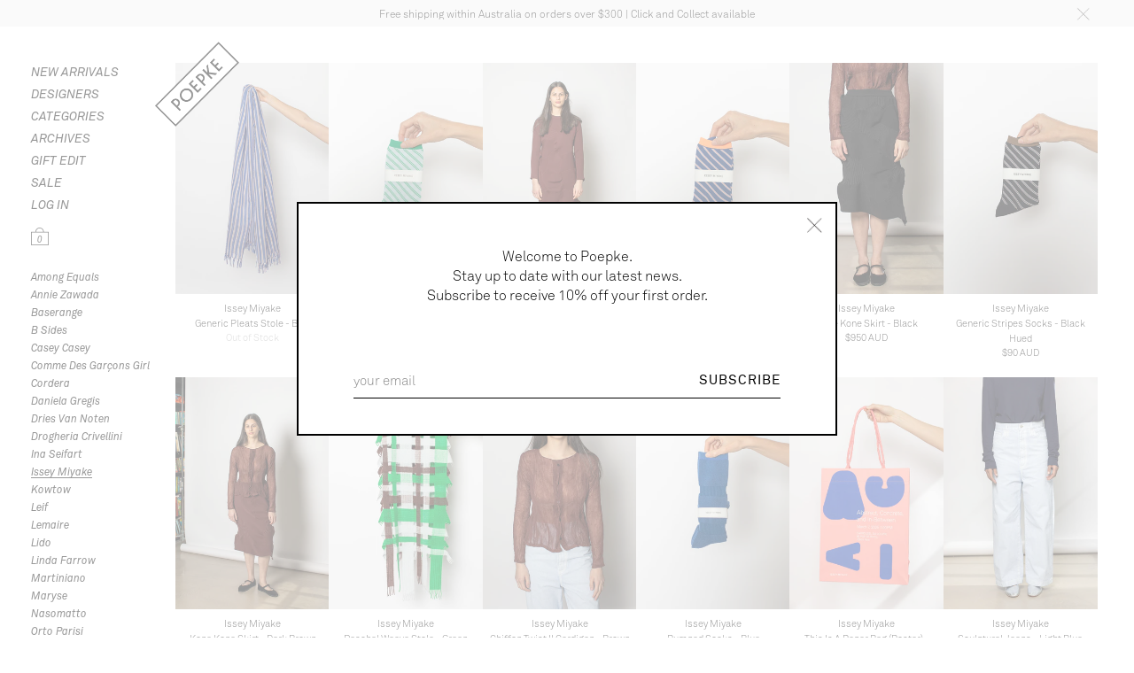

--- FILE ---
content_type: text/html; charset=utf-8
request_url: https://poepke.com/collections/issey-miyake
body_size: 22455
content:
<!doctype html>
<!--[if lt IE 7]><html class="no-js lt-ie9 lt-ie8 lt-ie7" lang="en"> <![endif]-->
<!--[if IE 7]><html class="no-js lt-ie9 lt-ie8" lang="en"> <![endif]-->
<!--[if IE 8]><html class="no-js lt-ie9" lang="en"> <![endif]-->
<!--[if IE 9 ]><html class="ie9 no-js"> <![endif]-->
<!--[if (gt IE 9)|!(IE)]><!--> <html class="no-js"> <!--<![endif]-->
<head>

  <!-- Basic page needs ================================================== -->
  <meta charset="utf-8">
  <meta http-equiv="X-UA-Compatible" content="IE=edge,chrome=1">

  
  <link rel="shortcut icon" href="//poepke.com/cdn/shop/t/76/assets/favicon.png?v=167309511160532518831747180850" type="image/png" />
  

  <!-- Title and description ================================================== -->
  <title>
  ISSEY MIYAKE at Poepke - Shop Online
  </title>

  
  <meta name="description" content="Shop the ISSEY MIYAKE collection at Poepke. Available to buy online from Poepke.com">
  

  <!-- Product meta ================================================== -->
  

  <meta property="og:type" content="website">
  <meta property="og:title" content="ISSEY MIYAKE at Poepke - Shop Online">
  
  <meta property="og:image" content="http://poepke.com/cdn/shop/t/76/assets/logo.png?v=3812276763660214871747180850">
  <meta property="og:image:secure_url" content="https://poepke.com/cdn/shop/t/76/assets/logo.png?v=3812276763660214871747180850">
  


  <meta property="og:description" content="Shop the ISSEY MIYAKE collection at Poepke. Available to buy online from Poepke.com">

  <meta property="og:url" content="https://poepke.com/collections/issey-miyake">
  <meta property="og:site_name" content="Poepke">

  

<meta name="twitter:card" content="summary">





  <!-- Helpers ================================================== -->
  <link rel="canonical" href="https://poepke.com/collections/issey-miyake">
  <meta name="viewport" content="width=device-width, initial-scale=1">

  

  <!-- CSS ================================================== -->
  <link href="//poepke.com/cdn/shop/t/76/assets/timber.scss.css?v=83701019068482824111747181295" rel="stylesheet" type="text/css" media="all" />
    <link href="//poepke.com/cdn/shop/t/76/assets/fonts.css?v=81215277940409389071747180850" rel="stylesheet" type="text/css" media="all" />
    <link href="//poepke.com/cdn/shop/t/76/assets/style.css?v=12404336833261920431768454123" rel="stylesheet" type="text/css" media="all" />
  
  
  
  <link href="//fonts.googleapis.com/css?family=Crimson+Text:400,700" rel="stylesheet" type="text/css" media="all" />


  
    
    
    <link href="//fonts.googleapis.com/css?family=Montserrat:400" rel="stylesheet" type="text/css" media="all" />
  



  <!-- Header hook for plugins ================================================== -->
  <script>window.performance && window.performance.mark && window.performance.mark('shopify.content_for_header.start');</script><meta id="shopify-digital-wallet" name="shopify-digital-wallet" content="/9241736/digital_wallets/dialog">
<meta name="shopify-checkout-api-token" content="ddb768c7037a33ca80c02c0bfa0f0989">
<link rel="alternate" type="application/atom+xml" title="Feed" href="/collections/issey-miyake.atom" />
<link rel="alternate" type="application/json+oembed" href="https://poepke.com/collections/issey-miyake.oembed">
<script async="async" src="/checkouts/internal/preloads.js?locale=en-AU"></script>
<link rel="preconnect" href="https://shop.app" crossorigin="anonymous">
<script async="async" src="https://shop.app/checkouts/internal/preloads.js?locale=en-AU&shop_id=9241736" crossorigin="anonymous"></script>
<script id="apple-pay-shop-capabilities" type="application/json">{"shopId":9241736,"countryCode":"AU","currencyCode":"AUD","merchantCapabilities":["supports3DS"],"merchantId":"gid:\/\/shopify\/Shop\/9241736","merchantName":"Poepke","requiredBillingContactFields":["postalAddress","email","phone"],"requiredShippingContactFields":["postalAddress","email","phone"],"shippingType":"shipping","supportedNetworks":["visa","masterCard","amex","jcb"],"total":{"type":"pending","label":"Poepke","amount":"1.00"},"shopifyPaymentsEnabled":true,"supportsSubscriptions":true}</script>
<script id="shopify-features" type="application/json">{"accessToken":"ddb768c7037a33ca80c02c0bfa0f0989","betas":["rich-media-storefront-analytics"],"domain":"poepke.com","predictiveSearch":true,"shopId":9241736,"locale":"en"}</script>
<script>var Shopify = Shopify || {};
Shopify.shop = "poepke.myshopify.com";
Shopify.locale = "en";
Shopify.currency = {"active":"AUD","rate":"1.0"};
Shopify.country = "AU";
Shopify.theme = {"name":"Updated Poepke theme 14\/05\/2025","id":145029595313,"schema_name":null,"schema_version":null,"theme_store_id":null,"role":"main"};
Shopify.theme.handle = "null";
Shopify.theme.style = {"id":null,"handle":null};
Shopify.cdnHost = "poepke.com/cdn";
Shopify.routes = Shopify.routes || {};
Shopify.routes.root = "/";</script>
<script type="module">!function(o){(o.Shopify=o.Shopify||{}).modules=!0}(window);</script>
<script>!function(o){function n(){var o=[];function n(){o.push(Array.prototype.slice.apply(arguments))}return n.q=o,n}var t=o.Shopify=o.Shopify||{};t.loadFeatures=n(),t.autoloadFeatures=n()}(window);</script>
<script>
  window.ShopifyPay = window.ShopifyPay || {};
  window.ShopifyPay.apiHost = "shop.app\/pay";
  window.ShopifyPay.redirectState = null;
</script>
<script id="shop-js-analytics" type="application/json">{"pageType":"collection"}</script>
<script defer="defer" async type="module" src="//poepke.com/cdn/shopifycloud/shop-js/modules/v2/client.init-shop-cart-sync_IZsNAliE.en.esm.js"></script>
<script defer="defer" async type="module" src="//poepke.com/cdn/shopifycloud/shop-js/modules/v2/chunk.common_0OUaOowp.esm.js"></script>
<script type="module">
  await import("//poepke.com/cdn/shopifycloud/shop-js/modules/v2/client.init-shop-cart-sync_IZsNAliE.en.esm.js");
await import("//poepke.com/cdn/shopifycloud/shop-js/modules/v2/chunk.common_0OUaOowp.esm.js");

  window.Shopify.SignInWithShop?.initShopCartSync?.({"fedCMEnabled":true,"windoidEnabled":true});

</script>
<script>
  window.Shopify = window.Shopify || {};
  if (!window.Shopify.featureAssets) window.Shopify.featureAssets = {};
  window.Shopify.featureAssets['shop-js'] = {"shop-cart-sync":["modules/v2/client.shop-cart-sync_DLOhI_0X.en.esm.js","modules/v2/chunk.common_0OUaOowp.esm.js"],"init-fed-cm":["modules/v2/client.init-fed-cm_C6YtU0w6.en.esm.js","modules/v2/chunk.common_0OUaOowp.esm.js"],"shop-button":["modules/v2/client.shop-button_BCMx7GTG.en.esm.js","modules/v2/chunk.common_0OUaOowp.esm.js"],"shop-cash-offers":["modules/v2/client.shop-cash-offers_BT26qb5j.en.esm.js","modules/v2/chunk.common_0OUaOowp.esm.js","modules/v2/chunk.modal_CGo_dVj3.esm.js"],"init-windoid":["modules/v2/client.init-windoid_B9PkRMql.en.esm.js","modules/v2/chunk.common_0OUaOowp.esm.js"],"init-shop-email-lookup-coordinator":["modules/v2/client.init-shop-email-lookup-coordinator_DZkqjsbU.en.esm.js","modules/v2/chunk.common_0OUaOowp.esm.js"],"shop-toast-manager":["modules/v2/client.shop-toast-manager_Di2EnuM7.en.esm.js","modules/v2/chunk.common_0OUaOowp.esm.js"],"shop-login-button":["modules/v2/client.shop-login-button_BtqW_SIO.en.esm.js","modules/v2/chunk.common_0OUaOowp.esm.js","modules/v2/chunk.modal_CGo_dVj3.esm.js"],"avatar":["modules/v2/client.avatar_BTnouDA3.en.esm.js"],"pay-button":["modules/v2/client.pay-button_CWa-C9R1.en.esm.js","modules/v2/chunk.common_0OUaOowp.esm.js"],"init-shop-cart-sync":["modules/v2/client.init-shop-cart-sync_IZsNAliE.en.esm.js","modules/v2/chunk.common_0OUaOowp.esm.js"],"init-customer-accounts":["modules/v2/client.init-customer-accounts_DenGwJTU.en.esm.js","modules/v2/client.shop-login-button_BtqW_SIO.en.esm.js","modules/v2/chunk.common_0OUaOowp.esm.js","modules/v2/chunk.modal_CGo_dVj3.esm.js"],"init-shop-for-new-customer-accounts":["modules/v2/client.init-shop-for-new-customer-accounts_JdHXxpS9.en.esm.js","modules/v2/client.shop-login-button_BtqW_SIO.en.esm.js","modules/v2/chunk.common_0OUaOowp.esm.js","modules/v2/chunk.modal_CGo_dVj3.esm.js"],"init-customer-accounts-sign-up":["modules/v2/client.init-customer-accounts-sign-up_D6__K_p8.en.esm.js","modules/v2/client.shop-login-button_BtqW_SIO.en.esm.js","modules/v2/chunk.common_0OUaOowp.esm.js","modules/v2/chunk.modal_CGo_dVj3.esm.js"],"checkout-modal":["modules/v2/client.checkout-modal_C_ZQDY6s.en.esm.js","modules/v2/chunk.common_0OUaOowp.esm.js","modules/v2/chunk.modal_CGo_dVj3.esm.js"],"shop-follow-button":["modules/v2/client.shop-follow-button_XetIsj8l.en.esm.js","modules/v2/chunk.common_0OUaOowp.esm.js","modules/v2/chunk.modal_CGo_dVj3.esm.js"],"lead-capture":["modules/v2/client.lead-capture_DvA72MRN.en.esm.js","modules/v2/chunk.common_0OUaOowp.esm.js","modules/v2/chunk.modal_CGo_dVj3.esm.js"],"shop-login":["modules/v2/client.shop-login_ClXNxyh6.en.esm.js","modules/v2/chunk.common_0OUaOowp.esm.js","modules/v2/chunk.modal_CGo_dVj3.esm.js"],"payment-terms":["modules/v2/client.payment-terms_CNlwjfZz.en.esm.js","modules/v2/chunk.common_0OUaOowp.esm.js","modules/v2/chunk.modal_CGo_dVj3.esm.js"]};
</script>
<script>(function() {
  var isLoaded = false;
  function asyncLoad() {
    if (isLoaded) return;
    isLoaded = true;
    var urls = ["https:\/\/chimpstatic.com\/mcjs-connected\/js\/users\/e42ade8c6d5db725115321682\/f5f934cfbef6acbfd24ebff9a.js?shop=poepke.myshopify.com"];
    for (var i = 0; i < urls.length; i++) {
      var s = document.createElement('script');
      s.type = 'text/javascript';
      s.async = true;
      s.src = urls[i];
      var x = document.getElementsByTagName('script')[0];
      x.parentNode.insertBefore(s, x);
    }
  };
  if(window.attachEvent) {
    window.attachEvent('onload', asyncLoad);
  } else {
    window.addEventListener('load', asyncLoad, false);
  }
})();</script>
<script id="__st">var __st={"a":9241736,"offset":39600,"reqid":"e7a48af6-6f62-4b3a-bf4f-1386910b525c-1768454223","pageurl":"poepke.com\/collections\/issey-miyake","u":"46a7a7dd5bb2","p":"collection","rtyp":"collection","rid":139332805};</script>
<script>window.ShopifyPaypalV4VisibilityTracking = true;</script>
<script id="captcha-bootstrap">!function(){'use strict';const t='contact',e='account',n='new_comment',o=[[t,t],['blogs',n],['comments',n],[t,'customer']],c=[[e,'customer_login'],[e,'guest_login'],[e,'recover_customer_password'],[e,'create_customer']],r=t=>t.map((([t,e])=>`form[action*='/${t}']:not([data-nocaptcha='true']) input[name='form_type'][value='${e}']`)).join(','),a=t=>()=>t?[...document.querySelectorAll(t)].map((t=>t.form)):[];function s(){const t=[...o],e=r(t);return a(e)}const i='password',u='form_key',d=['recaptcha-v3-token','g-recaptcha-response','h-captcha-response',i],f=()=>{try{return window.sessionStorage}catch{return}},m='__shopify_v',_=t=>t.elements[u];function p(t,e,n=!1){try{const o=window.sessionStorage,c=JSON.parse(o.getItem(e)),{data:r}=function(t){const{data:e,action:n}=t;return t[m]||n?{data:e,action:n}:{data:t,action:n}}(c);for(const[e,n]of Object.entries(r))t.elements[e]&&(t.elements[e].value=n);n&&o.removeItem(e)}catch(o){console.error('form repopulation failed',{error:o})}}const l='form_type',E='cptcha';function T(t){t.dataset[E]=!0}const w=window,h=w.document,L='Shopify',v='ce_forms',y='captcha';let A=!1;((t,e)=>{const n=(g='f06e6c50-85a8-45c8-87d0-21a2b65856fe',I='https://cdn.shopify.com/shopifycloud/storefront-forms-hcaptcha/ce_storefront_forms_captcha_hcaptcha.v1.5.2.iife.js',D={infoText:'Protected by hCaptcha',privacyText:'Privacy',termsText:'Terms'},(t,e,n)=>{const o=w[L][v],c=o.bindForm;if(c)return c(t,g,e,D).then(n);var r;o.q.push([[t,g,e,D],n]),r=I,A||(h.body.append(Object.assign(h.createElement('script'),{id:'captcha-provider',async:!0,src:r})),A=!0)});var g,I,D;w[L]=w[L]||{},w[L][v]=w[L][v]||{},w[L][v].q=[],w[L][y]=w[L][y]||{},w[L][y].protect=function(t,e){n(t,void 0,e),T(t)},Object.freeze(w[L][y]),function(t,e,n,w,h,L){const[v,y,A,g]=function(t,e,n){const i=e?o:[],u=t?c:[],d=[...i,...u],f=r(d),m=r(i),_=r(d.filter((([t,e])=>n.includes(e))));return[a(f),a(m),a(_),s()]}(w,h,L),I=t=>{const e=t.target;return e instanceof HTMLFormElement?e:e&&e.form},D=t=>v().includes(t);t.addEventListener('submit',(t=>{const e=I(t);if(!e)return;const n=D(e)&&!e.dataset.hcaptchaBound&&!e.dataset.recaptchaBound,o=_(e),c=g().includes(e)&&(!o||!o.value);(n||c)&&t.preventDefault(),c&&!n&&(function(t){try{if(!f())return;!function(t){const e=f();if(!e)return;const n=_(t);if(!n)return;const o=n.value;o&&e.removeItem(o)}(t);const e=Array.from(Array(32),(()=>Math.random().toString(36)[2])).join('');!function(t,e){_(t)||t.append(Object.assign(document.createElement('input'),{type:'hidden',name:u})),t.elements[u].value=e}(t,e),function(t,e){const n=f();if(!n)return;const o=[...t.querySelectorAll(`input[type='${i}']`)].map((({name:t})=>t)),c=[...d,...o],r={};for(const[a,s]of new FormData(t).entries())c.includes(a)||(r[a]=s);n.setItem(e,JSON.stringify({[m]:1,action:t.action,data:r}))}(t,e)}catch(e){console.error('failed to persist form',e)}}(e),e.submit())}));const S=(t,e)=>{t&&!t.dataset[E]&&(n(t,e.some((e=>e===t))),T(t))};for(const o of['focusin','change'])t.addEventListener(o,(t=>{const e=I(t);D(e)&&S(e,y())}));const B=e.get('form_key'),M=e.get(l),P=B&&M;t.addEventListener('DOMContentLoaded',(()=>{const t=y();if(P)for(const e of t)e.elements[l].value===M&&p(e,B);[...new Set([...A(),...v().filter((t=>'true'===t.dataset.shopifyCaptcha))])].forEach((e=>S(e,t)))}))}(h,new URLSearchParams(w.location.search),n,t,e,['guest_login'])})(!0,!0)}();</script>
<script integrity="sha256-4kQ18oKyAcykRKYeNunJcIwy7WH5gtpwJnB7kiuLZ1E=" data-source-attribution="shopify.loadfeatures" defer="defer" src="//poepke.com/cdn/shopifycloud/storefront/assets/storefront/load_feature-a0a9edcb.js" crossorigin="anonymous"></script>
<script crossorigin="anonymous" defer="defer" src="//poepke.com/cdn/shopifycloud/storefront/assets/shopify_pay/storefront-65b4c6d7.js?v=20250812"></script>
<script data-source-attribution="shopify.dynamic_checkout.dynamic.init">var Shopify=Shopify||{};Shopify.PaymentButton=Shopify.PaymentButton||{isStorefrontPortableWallets:!0,init:function(){window.Shopify.PaymentButton.init=function(){};var t=document.createElement("script");t.src="https://poepke.com/cdn/shopifycloud/portable-wallets/latest/portable-wallets.en.js",t.type="module",document.head.appendChild(t)}};
</script>
<script data-source-attribution="shopify.dynamic_checkout.buyer_consent">
  function portableWalletsHideBuyerConsent(e){var t=document.getElementById("shopify-buyer-consent"),n=document.getElementById("shopify-subscription-policy-button");t&&n&&(t.classList.add("hidden"),t.setAttribute("aria-hidden","true"),n.removeEventListener("click",e))}function portableWalletsShowBuyerConsent(e){var t=document.getElementById("shopify-buyer-consent"),n=document.getElementById("shopify-subscription-policy-button");t&&n&&(t.classList.remove("hidden"),t.removeAttribute("aria-hidden"),n.addEventListener("click",e))}window.Shopify?.PaymentButton&&(window.Shopify.PaymentButton.hideBuyerConsent=portableWalletsHideBuyerConsent,window.Shopify.PaymentButton.showBuyerConsent=portableWalletsShowBuyerConsent);
</script>
<script data-source-attribution="shopify.dynamic_checkout.cart.bootstrap">document.addEventListener("DOMContentLoaded",(function(){function t(){return document.querySelector("shopify-accelerated-checkout-cart, shopify-accelerated-checkout")}if(t())Shopify.PaymentButton.init();else{new MutationObserver((function(e,n){t()&&(Shopify.PaymentButton.init(),n.disconnect())})).observe(document.body,{childList:!0,subtree:!0})}}));
</script>
<script id='scb4127' type='text/javascript' async='' src='https://poepke.com/cdn/shopifycloud/privacy-banner/storefront-banner.js'></script><link id="shopify-accelerated-checkout-styles" rel="stylesheet" media="screen" href="https://poepke.com/cdn/shopifycloud/portable-wallets/latest/accelerated-checkout-backwards-compat.css" crossorigin="anonymous">
<style id="shopify-accelerated-checkout-cart">
        #shopify-buyer-consent {
  margin-top: 1em;
  display: inline-block;
  width: 100%;
}

#shopify-buyer-consent.hidden {
  display: none;
}

#shopify-subscription-policy-button {
  background: none;
  border: none;
  padding: 0;
  text-decoration: underline;
  font-size: inherit;
  cursor: pointer;
}

#shopify-subscription-policy-button::before {
  box-shadow: none;
}

      </style>

<script>window.performance && window.performance.mark && window.performance.mark('shopify.content_for_header.end');</script>

  

<!--[if lt IE 9]>
<script src="//cdnjs.cloudflare.com/ajax/libs/html5shiv/3.7.2/html5shiv.min.js" type="text/javascript"></script>
<script src="//poepke.com/cdn/shop/t/76/assets/respond.min.js?v=52248677837542619231747180850" type="text/javascript"></script>
<link href="//poepke.com/cdn/shop/t/76/assets/respond-proxy.html" id="respond-proxy" rel="respond-proxy" />
<link href="//poepke.com/search?q=943e940d5609abb0be0d798d054d3efd" id="respond-redirect" rel="respond-redirect" />
<script src="//poepke.com/search?q=943e940d5609abb0be0d798d054d3efd" type="text/javascript"></script>
<![endif]-->



  
  

  
  <script src="//ajax.googleapis.com/ajax/libs/jquery/1.11.0/jquery.min.js" type="text/javascript"></script>
  <script src="//poepke.com/cdn/shop/t/76/assets/modernizr.min.js?v=520786850485634651747180850" type="text/javascript"></script>

  <script type="text/javascript">var switchTo5x=true;</script>
  
<link href="https://monorail-edge.shopifysvc.com" rel="dns-prefetch">
<script>(function(){if ("sendBeacon" in navigator && "performance" in window) {try {var session_token_from_headers = performance.getEntriesByType('navigation')[0].serverTiming.find(x => x.name == '_s').description;} catch {var session_token_from_headers = undefined;}var session_cookie_matches = document.cookie.match(/_shopify_s=([^;]*)/);var session_token_from_cookie = session_cookie_matches && session_cookie_matches.length === 2 ? session_cookie_matches[1] : "";var session_token = session_token_from_headers || session_token_from_cookie || "";function handle_abandonment_event(e) {var entries = performance.getEntries().filter(function(entry) {return /monorail-edge.shopifysvc.com/.test(entry.name);});if (!window.abandonment_tracked && entries.length === 0) {window.abandonment_tracked = true;var currentMs = Date.now();var navigation_start = performance.timing.navigationStart;var payload = {shop_id: 9241736,url: window.location.href,navigation_start,duration: currentMs - navigation_start,session_token,page_type: "collection"};window.navigator.sendBeacon("https://monorail-edge.shopifysvc.com/v1/produce", JSON.stringify({schema_id: "online_store_buyer_site_abandonment/1.1",payload: payload,metadata: {event_created_at_ms: currentMs,event_sent_at_ms: currentMs}}));}}window.addEventListener('pagehide', handle_abandonment_event);}}());</script>
<script id="web-pixels-manager-setup">(function e(e,d,r,n,o){if(void 0===o&&(o={}),!Boolean(null===(a=null===(i=window.Shopify)||void 0===i?void 0:i.analytics)||void 0===a?void 0:a.replayQueue)){var i,a;window.Shopify=window.Shopify||{};var t=window.Shopify;t.analytics=t.analytics||{};var s=t.analytics;s.replayQueue=[],s.publish=function(e,d,r){return s.replayQueue.push([e,d,r]),!0};try{self.performance.mark("wpm:start")}catch(e){}var l=function(){var e={modern:/Edge?\/(1{2}[4-9]|1[2-9]\d|[2-9]\d{2}|\d{4,})\.\d+(\.\d+|)|Firefox\/(1{2}[4-9]|1[2-9]\d|[2-9]\d{2}|\d{4,})\.\d+(\.\d+|)|Chrom(ium|e)\/(9{2}|\d{3,})\.\d+(\.\d+|)|(Maci|X1{2}).+ Version\/(15\.\d+|(1[6-9]|[2-9]\d|\d{3,})\.\d+)([,.]\d+|)( \(\w+\)|)( Mobile\/\w+|) Safari\/|Chrome.+OPR\/(9{2}|\d{3,})\.\d+\.\d+|(CPU[ +]OS|iPhone[ +]OS|CPU[ +]iPhone|CPU IPhone OS|CPU iPad OS)[ +]+(15[._]\d+|(1[6-9]|[2-9]\d|\d{3,})[._]\d+)([._]\d+|)|Android:?[ /-](13[3-9]|1[4-9]\d|[2-9]\d{2}|\d{4,})(\.\d+|)(\.\d+|)|Android.+Firefox\/(13[5-9]|1[4-9]\d|[2-9]\d{2}|\d{4,})\.\d+(\.\d+|)|Android.+Chrom(ium|e)\/(13[3-9]|1[4-9]\d|[2-9]\d{2}|\d{4,})\.\d+(\.\d+|)|SamsungBrowser\/([2-9]\d|\d{3,})\.\d+/,legacy:/Edge?\/(1[6-9]|[2-9]\d|\d{3,})\.\d+(\.\d+|)|Firefox\/(5[4-9]|[6-9]\d|\d{3,})\.\d+(\.\d+|)|Chrom(ium|e)\/(5[1-9]|[6-9]\d|\d{3,})\.\d+(\.\d+|)([\d.]+$|.*Safari\/(?![\d.]+ Edge\/[\d.]+$))|(Maci|X1{2}).+ Version\/(10\.\d+|(1[1-9]|[2-9]\d|\d{3,})\.\d+)([,.]\d+|)( \(\w+\)|)( Mobile\/\w+|) Safari\/|Chrome.+OPR\/(3[89]|[4-9]\d|\d{3,})\.\d+\.\d+|(CPU[ +]OS|iPhone[ +]OS|CPU[ +]iPhone|CPU IPhone OS|CPU iPad OS)[ +]+(10[._]\d+|(1[1-9]|[2-9]\d|\d{3,})[._]\d+)([._]\d+|)|Android:?[ /-](13[3-9]|1[4-9]\d|[2-9]\d{2}|\d{4,})(\.\d+|)(\.\d+|)|Mobile Safari.+OPR\/([89]\d|\d{3,})\.\d+\.\d+|Android.+Firefox\/(13[5-9]|1[4-9]\d|[2-9]\d{2}|\d{4,})\.\d+(\.\d+|)|Android.+Chrom(ium|e)\/(13[3-9]|1[4-9]\d|[2-9]\d{2}|\d{4,})\.\d+(\.\d+|)|Android.+(UC? ?Browser|UCWEB|U3)[ /]?(15\.([5-9]|\d{2,})|(1[6-9]|[2-9]\d|\d{3,})\.\d+)\.\d+|SamsungBrowser\/(5\.\d+|([6-9]|\d{2,})\.\d+)|Android.+MQ{2}Browser\/(14(\.(9|\d{2,})|)|(1[5-9]|[2-9]\d|\d{3,})(\.\d+|))(\.\d+|)|K[Aa][Ii]OS\/(3\.\d+|([4-9]|\d{2,})\.\d+)(\.\d+|)/},d=e.modern,r=e.legacy,n=navigator.userAgent;return n.match(d)?"modern":n.match(r)?"legacy":"unknown"}(),u="modern"===l?"modern":"legacy",c=(null!=n?n:{modern:"",legacy:""})[u],f=function(e){return[e.baseUrl,"/wpm","/b",e.hashVersion,"modern"===e.buildTarget?"m":"l",".js"].join("")}({baseUrl:d,hashVersion:r,buildTarget:u}),m=function(e){var d=e.version,r=e.bundleTarget,n=e.surface,o=e.pageUrl,i=e.monorailEndpoint;return{emit:function(e){var a=e.status,t=e.errorMsg,s=(new Date).getTime(),l=JSON.stringify({metadata:{event_sent_at_ms:s},events:[{schema_id:"web_pixels_manager_load/3.1",payload:{version:d,bundle_target:r,page_url:o,status:a,surface:n,error_msg:t},metadata:{event_created_at_ms:s}}]});if(!i)return console&&console.warn&&console.warn("[Web Pixels Manager] No Monorail endpoint provided, skipping logging."),!1;try{return self.navigator.sendBeacon.bind(self.navigator)(i,l)}catch(e){}var u=new XMLHttpRequest;try{return u.open("POST",i,!0),u.setRequestHeader("Content-Type","text/plain"),u.send(l),!0}catch(e){return console&&console.warn&&console.warn("[Web Pixels Manager] Got an unhandled error while logging to Monorail."),!1}}}}({version:r,bundleTarget:l,surface:e.surface,pageUrl:self.location.href,monorailEndpoint:e.monorailEndpoint});try{o.browserTarget=l,function(e){var d=e.src,r=e.async,n=void 0===r||r,o=e.onload,i=e.onerror,a=e.sri,t=e.scriptDataAttributes,s=void 0===t?{}:t,l=document.createElement("script"),u=document.querySelector("head"),c=document.querySelector("body");if(l.async=n,l.src=d,a&&(l.integrity=a,l.crossOrigin="anonymous"),s)for(var f in s)if(Object.prototype.hasOwnProperty.call(s,f))try{l.dataset[f]=s[f]}catch(e){}if(o&&l.addEventListener("load",o),i&&l.addEventListener("error",i),u)u.appendChild(l);else{if(!c)throw new Error("Did not find a head or body element to append the script");c.appendChild(l)}}({src:f,async:!0,onload:function(){if(!function(){var e,d;return Boolean(null===(d=null===(e=window.Shopify)||void 0===e?void 0:e.analytics)||void 0===d?void 0:d.initialized)}()){var d=window.webPixelsManager.init(e)||void 0;if(d){var r=window.Shopify.analytics;r.replayQueue.forEach((function(e){var r=e[0],n=e[1],o=e[2];d.publishCustomEvent(r,n,o)})),r.replayQueue=[],r.publish=d.publishCustomEvent,r.visitor=d.visitor,r.initialized=!0}}},onerror:function(){return m.emit({status:"failed",errorMsg:"".concat(f," has failed to load")})},sri:function(e){var d=/^sha384-[A-Za-z0-9+/=]+$/;return"string"==typeof e&&d.test(e)}(c)?c:"",scriptDataAttributes:o}),m.emit({status:"loading"})}catch(e){m.emit({status:"failed",errorMsg:(null==e?void 0:e.message)||"Unknown error"})}}})({shopId: 9241736,storefrontBaseUrl: "https://poepke.com",extensionsBaseUrl: "https://extensions.shopifycdn.com/cdn/shopifycloud/web-pixels-manager",monorailEndpoint: "https://monorail-edge.shopifysvc.com/unstable/produce_batch",surface: "storefront-renderer",enabledBetaFlags: ["2dca8a86"],webPixelsConfigList: [{"id":"85950641","eventPayloadVersion":"v1","runtimeContext":"LAX","scriptVersion":"1","type":"CUSTOM","privacyPurposes":["ANALYTICS"],"name":"Google Analytics tag (migrated)"},{"id":"shopify-app-pixel","configuration":"{}","eventPayloadVersion":"v1","runtimeContext":"STRICT","scriptVersion":"0450","apiClientId":"shopify-pixel","type":"APP","privacyPurposes":["ANALYTICS","MARKETING"]},{"id":"shopify-custom-pixel","eventPayloadVersion":"v1","runtimeContext":"LAX","scriptVersion":"0450","apiClientId":"shopify-pixel","type":"CUSTOM","privacyPurposes":["ANALYTICS","MARKETING"]}],isMerchantRequest: false,initData: {"shop":{"name":"Poepke","paymentSettings":{"currencyCode":"AUD"},"myshopifyDomain":"poepke.myshopify.com","countryCode":"AU","storefrontUrl":"https:\/\/poepke.com"},"customer":null,"cart":null,"checkout":null,"productVariants":[],"purchasingCompany":null},},"https://poepke.com/cdn","7cecd0b6w90c54c6cpe92089d5m57a67346",{"modern":"","legacy":""},{"shopId":"9241736","storefrontBaseUrl":"https:\/\/poepke.com","extensionBaseUrl":"https:\/\/extensions.shopifycdn.com\/cdn\/shopifycloud\/web-pixels-manager","surface":"storefront-renderer","enabledBetaFlags":"[\"2dca8a86\"]","isMerchantRequest":"false","hashVersion":"7cecd0b6w90c54c6cpe92089d5m57a67346","publish":"custom","events":"[[\"page_viewed\",{}],[\"collection_viewed\",{\"collection\":{\"id\":\"139332805\",\"title\":\"Issey Miyake\",\"productVariants\":[{\"price\":{\"amount\":890.91,\"currencyCode\":\"AUD\"},\"product\":{\"title\":\"Generic Pleats Stole - Blue\",\"vendor\":\"Issey Miyake\",\"id\":\"8937223028913\",\"untranslatedTitle\":\"Generic Pleats Stole - Blue\",\"url\":\"\/products\/generic-pleats-stole-blue\",\"type\":\"Scarf\"},\"id\":\"46565169692849\",\"image\":{\"src\":\"\/\/poepke.com\/cdn\/shop\/files\/GenericPleatsStoleBlueIsseyMiyakeStockistSydneyAustraliaPoepke6_05b3d564-b572-4886-ac81-09a5db38e620.jpg?v=1767763177\"},\"sku\":\"32563\",\"title\":\"OS\",\"untranslatedTitle\":\"OS\"},{\"price\":{\"amount\":81.82,\"currencyCode\":\"AUD\"},\"product\":{\"title\":\"Generic Stripes Socks - Mint Hued\",\"vendor\":\"Issey Miyake\",\"id\":\"8937228435633\",\"untranslatedTitle\":\"Generic Stripes Socks - Mint Hued\",\"url\":\"\/products\/generic-stripes-socks-mint-hued\",\"type\":\"Socks\"},\"id\":\"46565201969329\",\"image\":{\"src\":\"\/\/poepke.com\/cdn\/shop\/files\/GenericStripesSocksMintHuedIsseyMiyakeStockistSydneyAustraliaPoepke1.jpg?v=1767763481\"},\"sku\":\"32559\",\"title\":\"OS\",\"untranslatedTitle\":\"OS\"},{\"price\":{\"amount\":1090.91,\"currencyCode\":\"AUD\"},\"product\":{\"title\":\"Kone Kone Dress - Dark Brown\",\"vendor\":\"Issey Miyake\",\"id\":\"8822233890993\",\"untranslatedTitle\":\"Kone Kone Dress - Dark Brown\",\"url\":\"\/products\/kone-kone-dress-dark-brown\",\"type\":\"Dress\"},\"id\":\"46267742912689\",\"image\":{\"src\":\"\/\/poepke.com\/cdn\/shop\/files\/KoneKoneDress-DarkBrownIsseyMiyakePoepke1.jpg?v=1758799871\"},\"sku\":\"31954\",\"title\":\"2\",\"untranslatedTitle\":\"2\"},{\"price\":{\"amount\":81.82,\"currencyCode\":\"AUD\"},\"product\":{\"title\":\"Generic Stripes Socks - Blue Hued\",\"vendor\":\"Issey Miyake\",\"id\":\"8937228402865\",\"untranslatedTitle\":\"Generic Stripes Socks - Blue Hued\",\"url\":\"\/products\/generic-stripes-socks-blue-hued\",\"type\":\"Socks\"},\"id\":\"46565201936561\",\"image\":{\"src\":\"\/\/poepke.com\/cdn\/shop\/files\/GenericStripesSocksBlueHuedIsseyMiyakeStockistSydneyAustraliaPoepke1.jpg?v=1767763670\"},\"sku\":\"32561\",\"title\":\"OS\",\"untranslatedTitle\":\"OS\"},{\"price\":{\"amount\":863.64,\"currencyCode\":\"AUD\"},\"product\":{\"title\":\"Kone Kone Skirt - Black\",\"vendor\":\"Issey Miyake\",\"id\":\"8822234054833\",\"untranslatedTitle\":\"Kone Kone Skirt - Black\",\"url\":\"\/products\/kone-kone-skirt-black\",\"type\":\"Skirt\"},\"id\":\"46267743207601\",\"image\":{\"src\":\"\/\/poepke.com\/cdn\/shop\/files\/KoneKoneSkirt-BlackIsseyMiyakePoepke1.jpg?v=1758799886\"},\"sku\":\"31952\",\"title\":\"2\",\"untranslatedTitle\":\"2\"},{\"price\":{\"amount\":81.82,\"currencyCode\":\"AUD\"},\"product\":{\"title\":\"Generic Stripes Socks - Black Hued\",\"vendor\":\"Issey Miyake\",\"id\":\"8937228370097\",\"untranslatedTitle\":\"Generic Stripes Socks - Black Hued\",\"url\":\"\/products\/generic-stripes-socks-black-hued\",\"type\":\"Socks\"},\"id\":\"46565201903793\",\"image\":{\"src\":\"\/\/poepke.com\/cdn\/shop\/files\/GenericStripesSocksBlackHuedIsseyMiyakeStockistSydneyAustraliaPoepke1.jpg?v=1767763784\"},\"sku\":\"32558\",\"title\":\"OS\",\"untranslatedTitle\":\"OS\"},{\"price\":{\"amount\":863.64,\"currencyCode\":\"AUD\"},\"product\":{\"title\":\"Kone Kone Skirt - Dark Brown\",\"vendor\":\"Issey Miyake\",\"id\":\"8822234218673\",\"untranslatedTitle\":\"Kone Kone Skirt - Dark Brown\",\"url\":\"\/products\/kone-kone-skirt-dark-brown\",\"type\":\"Skirt\"},\"id\":\"46267743371441\",\"image\":{\"src\":\"\/\/poepke.com\/cdn\/shop\/files\/KoneKoneSkirt-DarkBrownIsseyMiyakePoepke4.jpg?v=1758799590\"},\"sku\":\"31953\",\"title\":\"2\",\"untranslatedTitle\":\"2\"},{\"price\":{\"amount\":1090.91,\"currencyCode\":\"AUD\"},\"product\":{\"title\":\"Raschel Weave Stole - Green Hued\",\"vendor\":\"Issey Miyake\",\"id\":\"8822234546353\",\"untranslatedTitle\":\"Raschel Weave Stole - Green Hued\",\"url\":\"\/products\/raschel-weave-stole-green-hued\",\"type\":\"Scarf\"},\"id\":\"46267745239217\",\"image\":{\"src\":\"\/\/poepke.com\/cdn\/shop\/files\/4B7A3799.jpg?v=1758799937\"},\"sku\":\"31958\",\"title\":\"OS\",\"untranslatedTitle\":\"OS\"},{\"price\":{\"amount\":477.27,\"currencyCode\":\"AUD\"},\"product\":{\"title\":\"Chiffon Twist II Cardigan - Brown\",\"vendor\":\"Issey Miyake\",\"id\":\"8936461992113\",\"untranslatedTitle\":\"Chiffon Twist II Cardigan - Brown\",\"url\":\"\/products\/chiffon-twist-ii-cardigan-brown\",\"type\":\"Shirt\"},\"id\":\"46563294675121\",\"image\":{\"src\":\"\/\/poepke.com\/cdn\/shop\/files\/ChiffonTwistIICardigan-BrownIsseyMiyakePoepke1.jpg?v=1767658752\"},\"sku\":\"31956\",\"title\":\"2\",\"untranslatedTitle\":\"2\"},{\"price\":{\"amount\":81.82,\"currencyCode\":\"AUD\"},\"product\":{\"title\":\"Pumped Socks - Blue\",\"vendor\":\"Issey Miyake\",\"id\":\"8822234382513\",\"untranslatedTitle\":\"Pumped Socks - Blue\",\"url\":\"\/products\/pumped-socks-blue\",\"type\":\"Socks\"},\"id\":\"46267744354481\",\"image\":{\"src\":\"\/\/poepke.com\/cdn\/shop\/files\/4B7A3789.jpg?v=1758796509\"},\"sku\":\"31959\",\"title\":\"OS\",\"untranslatedTitle\":\"OS\"},{\"price\":{\"amount\":673.63,\"currencyCode\":\"AUD\"},\"product\":{\"title\":\"This Is A Paper Bag (Poster) - Pink\/White\",\"vendor\":\"Issey Miyake\",\"id\":\"8780375163057\",\"untranslatedTitle\":\"This Is A Paper Bag (Poster) - Pink\/White\",\"url\":\"\/products\/this-is-a-paper-bag-poster-pinkwhite\",\"type\":\"Bag\"},\"id\":\"46164013678769\",\"image\":{\"src\":\"\/\/poepke.com\/cdn\/shop\/files\/ThisIsAPaperBag_Poster_-Pink_WhiteIsseyMiyakePoepke2.jpg?v=1755662664\"},\"sku\":\"31499\",\"title\":\"OS\",\"untranslatedTitle\":\"OS\"},{\"price\":{\"amount\":829.09,\"currencyCode\":\"AUD\"},\"product\":{\"title\":\"Sculptural Jeans - Light Blue\",\"vendor\":\"Issey Miyake\",\"id\":\"8777007366321\",\"untranslatedTitle\":\"Sculptural Jeans - Light Blue\",\"url\":\"\/products\/sculptural-jeans-light-blue\",\"type\":\"Pants\"},\"id\":\"46152961589425\",\"image\":{\"src\":\"\/\/poepke.com\/cdn\/shop\/files\/SculpturalJeans-LightBlueIsseyMiyakePoepke1.jpg?v=1755668108\"},\"sku\":\"31508\",\"title\":\"1\",\"untranslatedTitle\":\"1\"},{\"price\":{\"amount\":810.0,\"currencyCode\":\"AUD\"},\"product\":{\"title\":\"Convertible Odd Shirt Stripes - Khaki Hued\",\"vendor\":\"Issey Miyake\",\"id\":\"8777016606897\",\"untranslatedTitle\":\"Convertible Odd Shirt Stripes - Khaki Hued\",\"url\":\"\/products\/convertible-odd-shirt-stripes-khaki-hued\",\"type\":\"Shirt\"},\"id\":\"46152999764145\",\"image\":{\"src\":\"\/\/poepke.com\/cdn\/shop\/files\/ConvertibleOddShirtStripes-KhakiHuedIsseyMiyakePoepke1.jpg?v=1755498349\"},\"sku\":\"31518\",\"title\":\"2\",\"untranslatedTitle\":\"2\"},{\"price\":{\"amount\":829.09,\"currencyCode\":\"AUD\"},\"product\":{\"title\":\"Sculptural Jeans - White\",\"vendor\":\"Issey Miyake\",\"id\":\"8777007399089\",\"untranslatedTitle\":\"Sculptural Jeans - White\",\"url\":\"\/products\/sculptural-jeans-white\",\"type\":\"Pants\"},\"id\":\"46152961687729\",\"image\":{\"src\":\"\/\/poepke.com\/cdn\/shop\/files\/SculpturalJeans-WhiteIsseyMiyakePoepke5.jpg?v=1755495047\"},\"sku\":\"31506\",\"title\":\"1\",\"untranslatedTitle\":\"1\"},{\"price\":{\"amount\":654.54,\"currencyCode\":\"AUD\"},\"product\":{\"title\":\"Odd Shirt Stripes - Khaki Hued\",\"vendor\":\"Issey Miyake\",\"id\":\"8777016869041\",\"untranslatedTitle\":\"Odd Shirt Stripes - Khaki Hued\",\"url\":\"\/products\/odd-shirt-stripes-khaki-hued\",\"type\":\"Shirt\"},\"id\":\"46153000353969\",\"image\":{\"src\":\"\/\/poepke.com\/cdn\/shop\/files\/OddShirtStripes-KhakiHuedIsseyMiyakePoepke1.jpg?v=1755499041\"},\"sku\":\"31516\",\"title\":\"3\",\"untranslatedTitle\":\"3\"},{\"price\":{\"amount\":654.54,\"currencyCode\":\"AUD\"},\"product\":{\"title\":\"Odd Shirt Stripes - Pink Hued\",\"vendor\":\"Issey Miyake\",\"id\":\"8777013035185\",\"untranslatedTitle\":\"Odd Shirt Stripes - Pink Hued\",\"url\":\"\/products\/odd-shirt-stripes-pink-hued\",\"type\":\"Shirt\"},\"id\":\"46152980267185\",\"image\":{\"src\":\"\/\/poepke.com\/cdn\/shop\/files\/ConvertibleOddShirtStripes-PinkHuedIsseyMiyakePoepke9.jpg?v=1755691760\"},\"sku\":\"31515\",\"title\":\"3\",\"untranslatedTitle\":\"3\"},{\"price\":{\"amount\":425.45,\"currencyCode\":\"AUD\"},\"product\":{\"title\":\"Wooly Pleats Cardigan - Khaki\",\"vendor\":\"Issey Miyake\",\"id\":\"8780375949489\",\"untranslatedTitle\":\"Wooly Pleats Cardigan - Khaki\",\"url\":\"\/products\/woolly-pleats-cardigan-khaki\",\"type\":\"Top\"},\"id\":\"46164017381553\",\"image\":{\"src\":\"\/\/poepke.com\/cdn\/shop\/files\/WoollyPleatsCardigan-KhakiIsseyMiyakePoepke3.jpg?v=1755663396\"},\"sku\":\"31520\",\"title\":\"2\",\"untranslatedTitle\":\"2\"},{\"price\":{\"amount\":403.63,\"currencyCode\":\"AUD\"},\"product\":{\"title\":\"Restore Blend Pleats Top\",\"vendor\":\"Issey Miyake\",\"id\":\"8417829585073\",\"untranslatedTitle\":\"Restore Blend Pleats Top\",\"url\":\"\/products\/restore-blend-pleats-top\",\"type\":\"Shirt\"},\"id\":\"45653901705393\",\"image\":{\"src\":\"\/\/poepke.com\/cdn\/shop\/files\/RestoreBlendPleatsTopGreyIsseyMiyakeStockistSydneyAustraliaPoepke4.jpg?v=1749176707\"},\"sku\":\"30843\",\"title\":\"2\",\"untranslatedTitle\":\"2\"},{\"price\":{\"amount\":1123.64,\"currencyCode\":\"AUD\"},\"product\":{\"title\":\"Shadow Study Coat - Light\",\"vendor\":\"Issey Miyake\",\"id\":\"8417829879985\",\"untranslatedTitle\":\"Shadow Study Coat - Light\",\"url\":\"\/products\/shadow-study-coat-light\",\"type\":\"Coat\"},\"id\":\"45653902327985\",\"image\":{\"src\":\"\/\/poepke.com\/cdn\/shop\/files\/ShadowStudyCoatLightMultiIsseyMiyakeStockistSydneyAustraliaPoepke5.jpg?v=1754347862\"},\"sku\":\"30817\",\"title\":\"2\",\"untranslatedTitle\":\"2\"}]}}]]"});</script><script>
  window.ShopifyAnalytics = window.ShopifyAnalytics || {};
  window.ShopifyAnalytics.meta = window.ShopifyAnalytics.meta || {};
  window.ShopifyAnalytics.meta.currency = 'AUD';
  var meta = {"products":[{"id":8937223028913,"gid":"gid:\/\/shopify\/Product\/8937223028913","vendor":"Issey Miyake","type":"Scarf","handle":"generic-pleats-stole-blue","variants":[{"id":46565169692849,"price":89091,"name":"Generic Pleats Stole - Blue - OS","public_title":"OS","sku":"32563"}],"remote":false},{"id":8937228435633,"gid":"gid:\/\/shopify\/Product\/8937228435633","vendor":"Issey Miyake","type":"Socks","handle":"generic-stripes-socks-mint-hued","variants":[{"id":46565201969329,"price":8182,"name":"Generic Stripes Socks - Mint Hued - OS","public_title":"OS","sku":"32559"}],"remote":false},{"id":8822233890993,"gid":"gid:\/\/shopify\/Product\/8822233890993","vendor":"Issey Miyake","type":"Dress","handle":"kone-kone-dress-dark-brown","variants":[{"id":46267742912689,"price":109091,"name":"Kone Kone Dress - Dark Brown - 2","public_title":"2","sku":"31954"}],"remote":false},{"id":8937228402865,"gid":"gid:\/\/shopify\/Product\/8937228402865","vendor":"Issey Miyake","type":"Socks","handle":"generic-stripes-socks-blue-hued","variants":[{"id":46565201936561,"price":8182,"name":"Generic Stripes Socks - Blue Hued - OS","public_title":"OS","sku":"32561"}],"remote":false},{"id":8822234054833,"gid":"gid:\/\/shopify\/Product\/8822234054833","vendor":"Issey Miyake","type":"Skirt","handle":"kone-kone-skirt-black","variants":[{"id":46267743207601,"price":86364,"name":"Kone Kone Skirt - Black - 2","public_title":"2","sku":"31952"}],"remote":false},{"id":8937228370097,"gid":"gid:\/\/shopify\/Product\/8937228370097","vendor":"Issey Miyake","type":"Socks","handle":"generic-stripes-socks-black-hued","variants":[{"id":46565201903793,"price":8182,"name":"Generic Stripes Socks - Black Hued - OS","public_title":"OS","sku":"32558"}],"remote":false},{"id":8822234218673,"gid":"gid:\/\/shopify\/Product\/8822234218673","vendor":"Issey Miyake","type":"Skirt","handle":"kone-kone-skirt-dark-brown","variants":[{"id":46267743371441,"price":86364,"name":"Kone Kone Skirt - Dark Brown - 2","public_title":"2","sku":"31953"}],"remote":false},{"id":8822234546353,"gid":"gid:\/\/shopify\/Product\/8822234546353","vendor":"Issey Miyake","type":"Scarf","handle":"raschel-weave-stole-green-hued","variants":[{"id":46267745239217,"price":109091,"name":"Raschel Weave Stole - Green Hued - OS","public_title":"OS","sku":"31958"}],"remote":false},{"id":8936461992113,"gid":"gid:\/\/shopify\/Product\/8936461992113","vendor":"Issey Miyake","type":"Shirt","handle":"chiffon-twist-ii-cardigan-brown","variants":[{"id":46563294675121,"price":47727,"name":"Chiffon Twist II Cardigan - Brown - 2","public_title":"2","sku":"31956"}],"remote":false},{"id":8822234382513,"gid":"gid:\/\/shopify\/Product\/8822234382513","vendor":"Issey Miyake","type":"Socks","handle":"pumped-socks-blue","variants":[{"id":46267744354481,"price":8182,"name":"Pumped Socks - Blue - OS","public_title":"OS","sku":"31959"}],"remote":false},{"id":8780375163057,"gid":"gid:\/\/shopify\/Product\/8780375163057","vendor":"Issey Miyake","type":"Bag","handle":"this-is-a-paper-bag-poster-pinkwhite","variants":[{"id":46164013678769,"price":67363,"name":"This Is A Paper Bag (Poster) - Pink\/White - OS","public_title":"OS","sku":"31499"}],"remote":false},{"id":8777007366321,"gid":"gid:\/\/shopify\/Product\/8777007366321","vendor":"Issey Miyake","type":"Pants","handle":"sculptural-jeans-light-blue","variants":[{"id":46152961589425,"price":82909,"name":"Sculptural Jeans - Light Blue - 1","public_title":"1","sku":"31508"},{"id":46152961622193,"price":82909,"name":"Sculptural Jeans - Light Blue - 2","public_title":"2","sku":"31509"},{"id":46152961654961,"price":82909,"name":"Sculptural Jeans - Light Blue - 3","public_title":"3","sku":"31510"}],"remote":false},{"id":8777016606897,"gid":"gid:\/\/shopify\/Product\/8777016606897","vendor":"Issey Miyake","type":"Shirt","handle":"convertible-odd-shirt-stripes-khaki-hued","variants":[{"id":46152999764145,"price":81000,"name":"Convertible Odd Shirt Stripes - Khaki Hued - 2","public_title":"2","sku":"31518"}],"remote":false},{"id":8777007399089,"gid":"gid:\/\/shopify\/Product\/8777007399089","vendor":"Issey Miyake","type":"Pants","handle":"sculptural-jeans-white","variants":[{"id":46152961687729,"price":82909,"name":"Sculptural Jeans - White - 1","public_title":"1","sku":"31506"},{"id":46152961720497,"price":82909,"name":"Sculptural Jeans - White - 2","public_title":"2","sku":"31505"},{"id":46152961753265,"price":82909,"name":"Sculptural Jeans - White - 3","public_title":"3","sku":"31507"}],"remote":false},{"id":8777016869041,"gid":"gid:\/\/shopify\/Product\/8777016869041","vendor":"Issey Miyake","type":"Shirt","handle":"odd-shirt-stripes-khaki-hued","variants":[{"id":46153000353969,"price":65454,"name":"Odd Shirt Stripes - Khaki Hued - 3","public_title":"3","sku":"31516"}],"remote":false},{"id":8777013035185,"gid":"gid:\/\/shopify\/Product\/8777013035185","vendor":"Issey Miyake","type":"Shirt","handle":"odd-shirt-stripes-pink-hued","variants":[{"id":46152980267185,"price":65454,"name":"Odd Shirt Stripes - Pink Hued - 3","public_title":"3","sku":"31515"}],"remote":false},{"id":8780375949489,"gid":"gid:\/\/shopify\/Product\/8780375949489","vendor":"Issey Miyake","type":"Top","handle":"woolly-pleats-cardigan-khaki","variants":[{"id":46164017381553,"price":42545,"name":"Wooly Pleats Cardigan - Khaki - 2","public_title":"2","sku":"31520"}],"remote":false},{"id":8417829585073,"gid":"gid:\/\/shopify\/Product\/8417829585073","vendor":"Issey Miyake","type":"Shirt","handle":"restore-blend-pleats-top","variants":[{"id":45653901705393,"price":40363,"name":"Restore Blend Pleats Top - 2","public_title":"2","sku":"30843"}],"remote":false},{"id":8417829879985,"gid":"gid:\/\/shopify\/Product\/8417829879985","vendor":"Issey Miyake","type":"Coat","handle":"shadow-study-coat-light","variants":[{"id":45653902327985,"price":112364,"name":"Shadow Study Coat - Light - 2","public_title":"2","sku":"30817"}],"remote":false}],"page":{"pageType":"collection","resourceType":"collection","resourceId":139332805,"requestId":"e7a48af6-6f62-4b3a-bf4f-1386910b525c-1768454223"}};
  for (var attr in meta) {
    window.ShopifyAnalytics.meta[attr] = meta[attr];
  }
</script>
<script class="analytics">
  (function () {
    var customDocumentWrite = function(content) {
      var jquery = null;

      if (window.jQuery) {
        jquery = window.jQuery;
      } else if (window.Checkout && window.Checkout.$) {
        jquery = window.Checkout.$;
      }

      if (jquery) {
        jquery('body').append(content);
      }
    };

    var hasLoggedConversion = function(token) {
      if (token) {
        return document.cookie.indexOf('loggedConversion=' + token) !== -1;
      }
      return false;
    }

    var setCookieIfConversion = function(token) {
      if (token) {
        var twoMonthsFromNow = new Date(Date.now());
        twoMonthsFromNow.setMonth(twoMonthsFromNow.getMonth() + 2);

        document.cookie = 'loggedConversion=' + token + '; expires=' + twoMonthsFromNow;
      }
    }

    var trekkie = window.ShopifyAnalytics.lib = window.trekkie = window.trekkie || [];
    if (trekkie.integrations) {
      return;
    }
    trekkie.methods = [
      'identify',
      'page',
      'ready',
      'track',
      'trackForm',
      'trackLink'
    ];
    trekkie.factory = function(method) {
      return function() {
        var args = Array.prototype.slice.call(arguments);
        args.unshift(method);
        trekkie.push(args);
        return trekkie;
      };
    };
    for (var i = 0; i < trekkie.methods.length; i++) {
      var key = trekkie.methods[i];
      trekkie[key] = trekkie.factory(key);
    }
    trekkie.load = function(config) {
      trekkie.config = config || {};
      trekkie.config.initialDocumentCookie = document.cookie;
      var first = document.getElementsByTagName('script')[0];
      var script = document.createElement('script');
      script.type = 'text/javascript';
      script.onerror = function(e) {
        var scriptFallback = document.createElement('script');
        scriptFallback.type = 'text/javascript';
        scriptFallback.onerror = function(error) {
                var Monorail = {
      produce: function produce(monorailDomain, schemaId, payload) {
        var currentMs = new Date().getTime();
        var event = {
          schema_id: schemaId,
          payload: payload,
          metadata: {
            event_created_at_ms: currentMs,
            event_sent_at_ms: currentMs
          }
        };
        return Monorail.sendRequest("https://" + monorailDomain + "/v1/produce", JSON.stringify(event));
      },
      sendRequest: function sendRequest(endpointUrl, payload) {
        // Try the sendBeacon API
        if (window && window.navigator && typeof window.navigator.sendBeacon === 'function' && typeof window.Blob === 'function' && !Monorail.isIos12()) {
          var blobData = new window.Blob([payload], {
            type: 'text/plain'
          });

          if (window.navigator.sendBeacon(endpointUrl, blobData)) {
            return true;
          } // sendBeacon was not successful

        } // XHR beacon

        var xhr = new XMLHttpRequest();

        try {
          xhr.open('POST', endpointUrl);
          xhr.setRequestHeader('Content-Type', 'text/plain');
          xhr.send(payload);
        } catch (e) {
          console.log(e);
        }

        return false;
      },
      isIos12: function isIos12() {
        return window.navigator.userAgent.lastIndexOf('iPhone; CPU iPhone OS 12_') !== -1 || window.navigator.userAgent.lastIndexOf('iPad; CPU OS 12_') !== -1;
      }
    };
    Monorail.produce('monorail-edge.shopifysvc.com',
      'trekkie_storefront_load_errors/1.1',
      {shop_id: 9241736,
      theme_id: 145029595313,
      app_name: "storefront",
      context_url: window.location.href,
      source_url: "//poepke.com/cdn/s/trekkie.storefront.55c6279c31a6628627b2ba1c5ff367020da294e2.min.js"});

        };
        scriptFallback.async = true;
        scriptFallback.src = '//poepke.com/cdn/s/trekkie.storefront.55c6279c31a6628627b2ba1c5ff367020da294e2.min.js';
        first.parentNode.insertBefore(scriptFallback, first);
      };
      script.async = true;
      script.src = '//poepke.com/cdn/s/trekkie.storefront.55c6279c31a6628627b2ba1c5ff367020da294e2.min.js';
      first.parentNode.insertBefore(script, first);
    };
    trekkie.load(
      {"Trekkie":{"appName":"storefront","development":false,"defaultAttributes":{"shopId":9241736,"isMerchantRequest":null,"themeId":145029595313,"themeCityHash":"1528924347526263236","contentLanguage":"en","currency":"AUD","eventMetadataId":"8e6d3599-50b2-4534-a5bd-49c7a97e9c0a"},"isServerSideCookieWritingEnabled":true,"monorailRegion":"shop_domain","enabledBetaFlags":["65f19447"]},"Session Attribution":{},"S2S":{"facebookCapiEnabled":false,"source":"trekkie-storefront-renderer","apiClientId":580111}}
    );

    var loaded = false;
    trekkie.ready(function() {
      if (loaded) return;
      loaded = true;

      window.ShopifyAnalytics.lib = window.trekkie;

      var originalDocumentWrite = document.write;
      document.write = customDocumentWrite;
      try { window.ShopifyAnalytics.merchantGoogleAnalytics.call(this); } catch(error) {};
      document.write = originalDocumentWrite;

      window.ShopifyAnalytics.lib.page(null,{"pageType":"collection","resourceType":"collection","resourceId":139332805,"requestId":"e7a48af6-6f62-4b3a-bf4f-1386910b525c-1768454223","shopifyEmitted":true});

      var match = window.location.pathname.match(/checkouts\/(.+)\/(thank_you|post_purchase)/)
      var token = match? match[1]: undefined;
      if (!hasLoggedConversion(token)) {
        setCookieIfConversion(token);
        window.ShopifyAnalytics.lib.track("Viewed Product Category",{"currency":"AUD","category":"Collection: issey-miyake","collectionName":"issey-miyake","collectionId":139332805,"nonInteraction":true},undefined,undefined,{"shopifyEmitted":true});
      }
    });


        var eventsListenerScript = document.createElement('script');
        eventsListenerScript.async = true;
        eventsListenerScript.src = "//poepke.com/cdn/shopifycloud/storefront/assets/shop_events_listener-3da45d37.js";
        document.getElementsByTagName('head')[0].appendChild(eventsListenerScript);

})();</script>
  <script>
  if (!window.ga || (window.ga && typeof window.ga !== 'function')) {
    window.ga = function ga() {
      (window.ga.q = window.ga.q || []).push(arguments);
      if (window.Shopify && window.Shopify.analytics && typeof window.Shopify.analytics.publish === 'function') {
        window.Shopify.analytics.publish("ga_stub_called", {}, {sendTo: "google_osp_migration"});
      }
      console.error("Shopify's Google Analytics stub called with:", Array.from(arguments), "\nSee https://help.shopify.com/manual/promoting-marketing/pixels/pixel-migration#google for more information.");
    };
    if (window.Shopify && window.Shopify.analytics && typeof window.Shopify.analytics.publish === 'function') {
      window.Shopify.analytics.publish("ga_stub_initialized", {}, {sendTo: "google_osp_migration"});
    }
  }
</script>
<script
  defer
  src="https://poepke.com/cdn/shopifycloud/perf-kit/shopify-perf-kit-3.0.3.min.js"
  data-application="storefront-renderer"
  data-shop-id="9241736"
  data-render-region="gcp-us-central1"
  data-page-type="collection"
  data-theme-instance-id="145029595313"
  data-theme-name=""
  data-theme-version=""
  data-monorail-region="shop_domain"
  data-resource-timing-sampling-rate="10"
  data-shs="true"
  data-shs-beacon="true"
  data-shs-export-with-fetch="true"
  data-shs-logs-sample-rate="1"
  data-shs-beacon-endpoint="https://poepke.com/api/collect"
></script>
</head>


<body id="issey-miyake-at-poepke-shop-online" class="template-collection" >

  

  <div class="page-wrapper">

    <header class="site-header" role="banner">
      <div class="mobile-header">
      <div class="nav-bar grid--full large--hide">

        


            
              <div class="h1 header-logo" itemscope itemtype="http://schema.org/Organization">
            

            
              <a href="/" itemprop="url">
                <img src="//poepke.com/cdn/shop/t/76/assets/logo.png?v=3812276763660214871747180850" alt="Poepke" itemprop="logo">
              </a>
            

            
              </div>
            

        <script>
   var hashValue = location.hash; 
      hashValue = hashValue.replace(/^#/, '');  
   
      hashSplit = hashValue.split('|');
  
  jQuery(document).ready(function(){
     if(hashSplit[0]){
    //$('.first-cat').html('<a href="/collections/categories/'+decodeURI(hashSplit[0])+'"><span>'+decodeURI(hashSplit[0])+'</span></a>');
     }
    
   
   if(hashSplit[1]){
       //$('.second-cat').html('<a href="/collections/categories/'+decodeURI(hashSplit[0])+'/'+decodeURI(hashSplit[1])+'"><span>'+decodeURI(hashSplit[1])+'</span></a>');
      }
    });
  
   
 
      
</script>
<div id="breadcrumb">
  
	
				
  			<span class="first"><span class="page-title">Issey Miyake</span></span>
		
	
</div><!-- END BREADCRUMB -->
        
          <div class="mobile-bar right"> 
          <button type="button" class="text-link nav-toggle">
           		
                  <span class="bar-ico"></span>
                  <span class="bar-ico"></span>
                  <span class="bar-ico"></span>
                  <!--<span class="fallback-text">Menu</span>-->
                
             
          </button>
        </div>

        </div>
                           

      

      <div class="wrapper">

        
        <div class="grid--full">
          <div class="grid-item medium-down--hide">
          
            <div class="h1 header-logo" itemscope itemtype="http://schema.org/Organization">
          

          
            <a href="/" itemprop="url">
              <img src="//poepke.com/cdn/shop/t/76/assets/logo.png?v=3812276763660214871747180850" alt="Poepke" itemprop="logo">
            </a>
          

          
            </div>
          
          </div>
        </div>

        
		
        

        

        <nav class="medium-down--hide sidebar-nav" role="navigation">
          



<ul class="site-nav" id="accessibleNav">
  
    

    
    
      
        <li >
          <a href="/collections/new-arrivals" class="site-nav__link site-nav__linknodrop">New Arrivals</a>
        </li>
      
    
  
    

    
    
    
      <li data-element="Designers" class="has-child site-nav--has-dropdown" aria-haspopup="true">
            <a href="/pages/designers" class="site-nav__linkdrop site-nav__label icon-fallback-text ">
              Designers
            </a>   
      </li>
    
  
    

    
    
    
      <li data-element="Categories" class="has-child site-nav--has-dropdown" aria-haspopup="true">
            <a href="/pages/categories" class="site-nav__linkdrop site-nav__label icon-fallback-text ">
              Categories
            </a>   
      </li>
    
  
    

    
    
      
        <li >
          <a href="/collections/archives" class="site-nav__link">Archives</a>
        </li>
      
    
  
    

    
    
      
        <li >
          <a href="/collections/gift-edit" class="site-nav__link">Gift Edit</a>
        </li>
      
    
  
    

    
    
    
      <li data-element="Sale" class="has-child site-nav--has-dropdown" aria-haspopup="true">
            <a href="/collections/sale" class="site-nav__linkdrop site-nav__label icon-fallback-text ">
              Sale
            </a>   
      </li>
    
  
  
    
      <li>
        <a href="/account/login" class="site-nav__link">Log in</a>
      </li>
    
  
</ul>
<div class="cart-nav">
  <a href="/cart"><i class="cart-icon"></i><span class="cartCount">0</span></a>
</div>
<div class="sub-nav">
  
  <ul>


    
    
  

    
    
    

        <li data-element="Designers" class="has-child site-nav--has-dropdown" aria-haspopup="true">
  
        <ul class="site-nav__dropdown">
       
          
            
            
            
            <li >
              <a href="/collections/among-equals" title="">Among Equals</a>
            </li>
            
            
            
            
            <li >
              <a href="/collections/annie-zawada" title="">Annie Zawada</a>
            </li>
            
            
            
            
            <li >
              <a href="/collections/baserange" title="">Baserange</a>
            </li>
            
            
            
            
            <li >
              <a href="/collections/b-sides" title="">B Sides</a>
            </li>
            
            
            
            
            <li >
              <a href="/collections/casey-casey" title="">Casey Casey</a>
            </li>
            
            
            
            
            <li >
              <a href="/collections/comme-des-garcons-girl" title="">Comme Des Garçons Girl</a>
            </li>
            
            
            
            
            <li >
              <a href="/collections/cordera" title="">Cordera</a>
            </li>
            
            
            
            
            <li >
              <a href="/collections/daniela-gregis" title="">Daniela Gregis</a>
            </li>
            
            
            
            
            <li >
              <a href="/collections/dries-van-noten" title="">Dries Van Noten</a>
            </li>
            
            
            
            
            <li >
              <a href="/collections/drogheria-crivellini" title="">Drogheria Crivellini</a>
            </li>
            
            
            
            
            <li >
              <a href="/collections/ina-seifart" title="">Ina Seifart</a>
            </li>
            
            
            
            
            <li class="site-nav--active">
              <a href="/collections/issey-miyake" title="">Issey Miyake</a>
            </li>
            
            
            
            
            <li >
              <a href="/collections/kowtow" title="">Kowtow</a>
            </li>
            
            
            
            
            <li >
              <a href="/collections/leif" title="">Leif</a>
            </li>
            
            
            
            
            <li >
              <a href="/collections/lemaire" title="">Lemaire</a>
            </li>
            
            
            
            
            <li >
              <a href="/collections/lido" title="">Lido</a>
            </li>
            
            
            
            
            <li >
              <a href="/collections/linda-farrow" title="">Linda Farrow</a>
            </li>
            
            
            
            
            <li >
              <a href="/collections/martiniano" title="">Martiniano</a>
            </li>
            
            
            
            
            <li >
              <a href="/collections/maryse" title="">Maryse</a>
            </li>
            
            
            
            
            <li >
              <a href="/collections/nasomatto" title="">Nasomatto</a>
            </li>
            
            
            
            
            <li >
              <a href="/collections/orto-parisi" title="">Orto Parisi</a>
            </li>
            
            
            
            
            <li >
              <a href="/collections/pleats-please-issey-miyake" title="">Pleats Please Issey Miyake</a>
            </li>
            
            
            
            
            <li >
              <a href="/collections/rosa-maria" title="">Rosa Maria</a>
            </li>
            
            
            
            
            <li >
              <a href="/collections/simone-rocha" title="">Simone Rocha</a>
            </li>
            
            
            
            
            <li >
              <a href="/collections/sofie-dhoore" title="">Sofie D'Hoore</a>
            </li>
            
            
            
            
            <li >
              <a href="/collections/sono" title="">Sono</a>
            </li>
            
            
            
            
            <li >
              <a href="/collections/sunray-spirit" title="">Sunray Spirit</a>
            </li>
            
            
            
            
            <li >
              <a href="/collections/tao-by-comme-des-garcons" title="">Tao by Comme Des Garçons</a>
            </li>
            
            
            
            
            <li >
              <a href="/collections/tartan" title="">Tartan</a>
            </li>
            
            
            
            
            <li >
              <a href="/collections/toast" title="">Toast</a>
            </li>
            
            
            
            
            <li >
              <a href="/collections/vermeer-studio" title="">Vermeer Studio</a>
            </li>
            
            
            
            
            <li >
              <a href="/collections/ys" title="">Y's</a>
            </li>
            
            
            
            
            <li >
              <a href="/collections/y-3" title="">Y-3</a>
            </li>
            
                                 
        </ul>
      </li>
  
 
    
  

    
    
    

        <li data-element="Categories" class="has-child site-nav--has-dropdown" aria-haspopup="true">
  
        <ul class="site-nav__dropdown">
       
          
            
            
            
            <li >
                           
              <a href="/collections/accessories" class="site-nav__linkdrop site-nav__label icon-fallback-text ">
              Accessories
            </a>  
              
              <ul class="sub-sub_dropdown">
                
                <li >
                  <a href="/collections/bags" title="">Bags</a>
                </li>
                
                <li >
                  <a href="/collections/wallets" title="">Wallets</a>
                </li>
                
                <li >
                  <a href="/collections/keychains" title="">Keychains</a>
                </li>
                
                <li >
                  <a href="/collections/socks" title="">Socks</a>
                </li>
                
                <li >
                  <a href="/collections/scarves" title="">Scarves</a>
                </li>
                
                <li >
                  <a href="/collections/sunglasses" title="">Sunglasses</a>
                </li>
                
                <li >
                  <a href="/collections/hats" title="">Hats</a>
                </li>
                
                <li >
                  <a href="/collections/belts" title="">Belts</a>
                </li>
                
                <li >
                  <a href="/collections/phone-accessories" title="">Phone Accessories</a>
                </li>
                
              </ul>
            </li>
            
            
            
            
            <li >
              <a href="/collections/bags" title="">Bags</a>
            </li>
            
            
            
            
            <li >
                           
              <a href="/collections/beauty" class="site-nav__linkdrop site-nav__label icon-fallback-text ">
              Beauty
            </a>  
              
              <ul class="sub-sub_dropdown">
                
                <li >
                  <a href="/collections/body-1" title="">Body</a>
                </li>
                
                <li >
                  <a href="/collections/face-1" title="">Face</a>
                </li>
                
              </ul>
            </li>
            
            
            
            
            <li >
                           
              <a href="/collections/bottoms" class="site-nav__linkdrop site-nav__label icon-fallback-text ">
              Bottoms
            </a>  
              
              <ul class="sub-sub_dropdown">
                
                <li >
                  <a href="/collections/shorts" title="">Shorts</a>
                </li>
                
                <li >
                  <a href="/collections/skirts" title="">Skirts</a>
                </li>
                
                <li >
                  <a href="/collections/pants" title="">Pants</a>
                </li>
                
              </ul>
            </li>
            
            
            
            
            <li >
              <a href="/collections/considered-at-poepke" title="">Considered</a>
            </li>
            
            
            
            
            <li >
              <a href="/collections/denim" title="">Denim</a>
            </li>
            
            
            
            
            <li >
              <a href="/collections/dresses" title="">Dresses</a>
            </li>
            
            
            
            
            <li >
              <a href="/collections/fragrance" title="">Fragrance</a>
            </li>
            
            
            
            
            <li >
              <a href="/collections/gifts" title="">Gift Certificates</a>
            </li>
            
            
            
            
            <li >
              <a href="/collections/earrings" title="">Earrings</a>
            </li>
            
            
            
            
            <li >
              <a href="/collections/hats" title="">Hats</a>
            </li>
            
            
            
            
            <li >
                           
              <a href="/collections/home" class="site-nav__linkdrop site-nav__label icon-fallback-text ">
              Home
            </a>  
              
              <ul class="sub-sub_dropdown">
                
                <li >
                  <a href="/collections/bath" title="">Bath</a>
                </li>
                
                <li >
                  <a href="/collections/candles" title="">Candles</a>
                </li>
                
                <li >
                  <a href="/collections/glassware" title="">Glassware</a>
                </li>
                
              </ul>
            </li>
            
            
            
            
            <li >
              <a href="/collections/jackets-coats" title="">Jackets & Coats</a>
            </li>
            
            
            
            
            <li >
                           
              <a href="/collections/jewellery" class="site-nav__linkdrop site-nav__label icon-fallback-text ">
              Jewellery
            </a>  
              
              <ul class="sub-sub_dropdown">
                
                <li >
                  <a href="/collections/bracelets" title="">Bracelets</a>
                </li>
                
                <li >
                  <a href="/collections/earrings" title="">Earrings</a>
                </li>
                
                <li >
                  <a href="/collections/necklaces" title="">Necklaces</a>
                </li>
                
                <li >
                  <a href="/collections/rings" title="">Rings</a>
                </li>
                
              </ul>
            </li>
            
            
            
            
            <li >
              <a href="/collections/knitwear" title="">Knitwear</a>
            </li>
            
            
            
            
            <li >
              <a href="/collections/pants" title="">Pants</a>
            </li>
            
            
            
            
            <li >
              <a href="/collections/scarves" title="">Scarves</a>
            </li>
            
            
            
            
            <li >
              <a href="/collections/shirts-blouses" title="">Shirts/Blouses</a>
            </li>
            
            
            
            
            <li >
              <a href="/collections/shoes/Shoes" title="">Shoes</a>
            </li>
            
            
            
            
            <li >
              <a href="/collections/skirts" title="">Skirts</a>
            </li>
            
            
            
            
            <li >
              <a href="/collections/sleepwear" title="">Sleepwear</a>
            </li>
            
            
            
            
            <li >
              <a href="/collections/swim" title="">Swim</a>
            </li>
            
            
            
            
            <li >
                           
              <a href="/collections/tops" class="site-nav__linkdrop site-nav__label icon-fallback-text ">
              Tops
            </a>  
              
              <ul class="sub-sub_dropdown">
                
                <li >
                  <a href="/collections/t-shirts" title="">T-Shirts</a>
                </li>
                
                <li >
                  <a href="/collections/shirts-blouses" title="">Shirts/Blouses</a>
                </li>
                
                <li >
                  <a href="/collections/sweatshirts" title="">Sweatshirts</a>
                </li>
                
                <li >
                  <a href="/collections/knitwear" title="">Knitwear</a>
                </li>
                
              </ul>
            </li>
            
            
            
            
            <li >
              <a href="/collections/swim-underwear" title="">Underwear</a>
            </li>
            
                                 
        </ul>
      </li>
  
 
    
  

    
    
  

    
    
  

    
    
    

        <li data-element="Sale" class="has-child site-nav--has-dropdown" aria-haspopup="true">
  
        <ul class="site-nav__dropdown">
       
          
            
            
            
            <li >
              <a href="https://poepke.com/collections/sale?view=all" title="">Sale:All</a>
            </li>
            
            
            
            
            <li >
                           
              <a href="/collections/sale-tops" class="site-nav__linkdrop site-nav__label icon-fallback-text ">
              Sale:Tops
            </a>  
              
              <ul class="sub-sub_dropdown">
                
                <li >
                  <a href="/collections/sale-t-shirts" title="">T-Shirts</a>
                </li>
                
                <li >
                  <a href="/collections/sale-shirts-blouses" title="">Shirts/Blouses</a>
                </li>
                
                <li >
                  <a href="/collections/sale-sweatshirts" title="">Sweatshirts</a>
                </li>
                
                <li >
                  <a href="/collections/sale-knitwear" title="">Knitwear</a>
                </li>
                
              </ul>
            </li>
            
            
            
            
            <li >
                           
              <a href="/collections/sale-bottoms" class="site-nav__linkdrop site-nav__label icon-fallback-text ">
              Sale:Bottoms
            </a>  
              
              <ul class="sub-sub_dropdown">
                
                <li >
                  <a href="/collections/sale-shorts" title="">Shorts</a>
                </li>
                
                <li >
                  <a href="/collections/sale-skirts" title="">Skirts</a>
                </li>
                
                <li >
                  <a href="/collections/sale-pants" title="">Pants</a>
                </li>
                
              </ul>
            </li>
            
            
            
            
            <li >
              <a href="/collections/sale-dresses" title="">Sale:Dresses</a>
            </li>
            
            
            
            
            <li >
              <a href="/collections/sale-jackets-coats" title="">Sale:Jackets & Coats</a>
            </li>
            
            
            
            
            <li >
              <a href="/collections/sale-shoes" title="">Sale:Shoes</a>
            </li>
            
            
            
            
            <li >
                           
              <a href="/collections/sale-accessories" class="site-nav__linkdrop site-nav__label icon-fallback-text ">
              Sale:Accessories
            </a>  
              
              <ul class="sub-sub_dropdown">
                
                <li >
                  <a href="/collections/sale-scarves" title="">Scarves</a>
                </li>
                
                <li >
                  <a href="/collections/sale-sunglasses" title="">Sunglasses</a>
                </li>
                
                <li >
                  <a href="/collections/sale-hats" title="">Hats</a>
                </li>
                
                <li >
                  <a href="/collections/sale-socks" title="">Socks</a>
                </li>
                
                <li >
                  <a href="/collections/sale-belts" title="">Belts</a>
                </li>
                
                <li >
                  <a href="/collections/sale-wallets" title="">Wallets</a>
                </li>
                
                <li >
                  <a href="/collections/sale-bags" title="">Bags</a>
                </li>
                
              </ul>
            </li>
            
            
            
            
            <li >
              <a href="/collections/sale-jewellery" title="">Sale:Jewellery</a>
            </li>
            
            
            
            
            <li >
              <a href="/collections/poepke-sale-underwear" title="">Sale:Underwear</a>
            </li>
            
            
            
            
            <li >
              <a href="/collections/sale-home" title="">Sale:Home</a>
            </li>
            
            
            
            
            <li >
              <a href="/collections/sale-sleepwear" title="">Sale:Sleepwear</a>
            </li>
            
            
            
            
            <li >
              <a href="/collections/sale-swim" title="">Sale:Swim</a>
            </li>
            
                                 
        </ul>
      </li>
  
 
    
  
  </ul>
</div>



         
        </nav>

      </div>
      </div>
     
          <div class="nav-mobile">
    <nav class="nav-bar" role="navigation">
      <div class="wrapper">
        



<ul class="site-nav" id="accessibleNav">
  
    

    
    
      
        <li >
          <a href="/collections/new-arrivals" class="site-nav__link site-nav__linknodrop">New Arrivals</a>
        </li>
      
    
  
    

    
    
    
      <li data-element="Designers" class="has-child site-nav--has-dropdown" aria-haspopup="true">
            <a href="/pages/designers" class="site-nav__linkdrop site-nav__label icon-fallback-text ">
              Designers
            </a>   
        <ul class="site-nav__dropdown">
       
          
            
            
            
            <li >
              <a href="/collections/among-equals" title="">Among Equals</a>
            </li>
            
            
            
            
            <li >
              <a href="/collections/annie-zawada" title="">Annie Zawada</a>
            </li>
            
            
            
            
            <li >
              <a href="/collections/baserange" title="">Baserange</a>
            </li>
            
            
            
            
            <li >
              <a href="/collections/b-sides" title="">B Sides</a>
            </li>
            
            
            
            
            <li >
              <a href="/collections/casey-casey" title="">Casey Casey</a>
            </li>
            
            
            
            
            <li >
              <a href="/collections/comme-des-garcons-girl" title="">Comme Des Garçons Girl</a>
            </li>
            
            
            
            
            <li >
              <a href="/collections/cordera" title="">Cordera</a>
            </li>
            
            
            
            
            <li >
              <a href="/collections/daniela-gregis" title="">Daniela Gregis</a>
            </li>
            
            
            
            
            <li >
              <a href="/collections/dries-van-noten" title="">Dries Van Noten</a>
            </li>
            
            
            
            
            <li >
              <a href="/collections/drogheria-crivellini" title="">Drogheria Crivellini</a>
            </li>
            
            
            
            
            <li >
              <a href="/collections/ina-seifart" title="">Ina Seifart</a>
            </li>
            
            
            
            
            <li class="site-nav--active">
              <a href="/collections/issey-miyake" title="">Issey Miyake</a>
            </li>
            
            
            
            
            <li >
              <a href="/collections/kowtow" title="">Kowtow</a>
            </li>
            
            
            
            
            <li >
              <a href="/collections/leif" title="">Leif</a>
            </li>
            
            
            
            
            <li >
              <a href="/collections/lemaire" title="">Lemaire</a>
            </li>
            
            
            
            
            <li >
              <a href="/collections/lido" title="">Lido</a>
            </li>
            
            
            
            
            <li >
              <a href="/collections/linda-farrow" title="">Linda Farrow</a>
            </li>
            
            
            
            
            <li >
              <a href="/collections/martiniano" title="">Martiniano</a>
            </li>
            
            
            
            
            <li >
              <a href="/collections/maryse" title="">Maryse</a>
            </li>
            
            
            
            
            <li >
              <a href="/collections/nasomatto" title="">Nasomatto</a>
            </li>
            
            
            
            
            <li >
              <a href="/collections/orto-parisi" title="">Orto Parisi</a>
            </li>
            
            
            
            
            <li >
              <a href="/collections/pleats-please-issey-miyake" title="">Pleats Please Issey Miyake</a>
            </li>
            
            
            
            
            <li >
              <a href="/collections/rosa-maria" title="">Rosa Maria</a>
            </li>
            
            
            
            
            <li >
              <a href="/collections/simone-rocha" title="">Simone Rocha</a>
            </li>
            
            
            
            
            <li >
              <a href="/collections/sofie-dhoore" title="">Sofie D'Hoore</a>
            </li>
            
            
            
            
            <li >
              <a href="/collections/sono" title="">Sono</a>
            </li>
            
            
            
            
            <li >
              <a href="/collections/sunray-spirit" title="">Sunray Spirit</a>
            </li>
            
            
            
            
            <li >
              <a href="/collections/tao-by-comme-des-garcons" title="">Tao by Comme Des Garçons</a>
            </li>
            
            
            
            
            <li >
              <a href="/collections/tartan" title="">Tartan</a>
            </li>
            
            
            
            
            <li >
              <a href="/collections/toast" title="">Toast</a>
            </li>
            
            
            
            
            <li >
              <a href="/collections/vermeer-studio" title="">Vermeer Studio</a>
            </li>
            
            
            
            
            <li >
              <a href="/collections/ys" title="">Y's</a>
            </li>
            
            
            
            
            <li >
              <a href="/collections/y-3" title="">Y-3</a>
            </li>
            
                                 
        </ul>
      </li>
    
  
    

    
    
    
      <li data-element="Categories" class="has-child site-nav--has-dropdown" aria-haspopup="true">
            <a href="/pages/categories" class="site-nav__linkdrop site-nav__label icon-fallback-text ">
              Categories
            </a>   
        <ul class="site-nav__dropdown">
       
          
            
            
            
            <li >
                           
              <a href="/collections/accessories" class="site-nav__linkdrop site-nav__label icon-fallback-text ">
              Accessories
            </a>  
              
              <ul class="sub-sub_dropdown">
                
                <li >
                  <a href="/collections/bags" title="">Bags</a>
                </li>
                
                <li >
                  <a href="/collections/wallets" title="">Wallets</a>
                </li>
                
                <li >
                  <a href="/collections/keychains" title="">Keychains</a>
                </li>
                
                <li >
                  <a href="/collections/socks" title="">Socks</a>
                </li>
                
                <li >
                  <a href="/collections/scarves" title="">Scarves</a>
                </li>
                
                <li >
                  <a href="/collections/sunglasses" title="">Sunglasses</a>
                </li>
                
                <li >
                  <a href="/collections/hats" title="">Hats</a>
                </li>
                
                <li >
                  <a href="/collections/belts" title="">Belts</a>
                </li>
                
                <li >
                  <a href="/collections/phone-accessories" title="">Phone Accessories</a>
                </li>
                
              </ul>
            </li>
            
            
            
            
            <li >
              <a href="/collections/bags" title="">Bags</a>
            </li>
            
            
            
            
            <li >
                           
              <a href="/collections/beauty" class="site-nav__linkdrop site-nav__label icon-fallback-text ">
              Beauty
            </a>  
              
              <ul class="sub-sub_dropdown">
                
                <li >
                  <a href="/collections/body-1" title="">Body</a>
                </li>
                
                <li >
                  <a href="/collections/face-1" title="">Face</a>
                </li>
                
              </ul>
            </li>
            
            
            
            
            <li >
                           
              <a href="/collections/bottoms" class="site-nav__linkdrop site-nav__label icon-fallback-text ">
              Bottoms
            </a>  
              
              <ul class="sub-sub_dropdown">
                
                <li >
                  <a href="/collections/shorts" title="">Shorts</a>
                </li>
                
                <li >
                  <a href="/collections/skirts" title="">Skirts</a>
                </li>
                
                <li >
                  <a href="/collections/pants" title="">Pants</a>
                </li>
                
              </ul>
            </li>
            
            
            
            
            <li >
              <a href="/collections/considered-at-poepke" title="">Considered</a>
            </li>
            
            
            
            
            <li >
              <a href="/collections/denim" title="">Denim</a>
            </li>
            
            
            
            
            <li >
              <a href="/collections/dresses" title="">Dresses</a>
            </li>
            
            
            
            
            <li >
              <a href="/collections/fragrance" title="">Fragrance</a>
            </li>
            
            
            
            
            <li >
              <a href="/collections/gifts" title="">Gift Certificates</a>
            </li>
            
            
            
            
            <li >
              <a href="/collections/earrings" title="">Earrings</a>
            </li>
            
            
            
            
            <li >
              <a href="/collections/hats" title="">Hats</a>
            </li>
            
            
            
            
            <li >
                           
              <a href="/collections/home" class="site-nav__linkdrop site-nav__label icon-fallback-text ">
              Home
            </a>  
              
              <ul class="sub-sub_dropdown">
                
                <li >
                  <a href="/collections/bath" title="">Bath</a>
                </li>
                
                <li >
                  <a href="/collections/candles" title="">Candles</a>
                </li>
                
                <li >
                  <a href="/collections/glassware" title="">Glassware</a>
                </li>
                
              </ul>
            </li>
            
            
            
            
            <li >
              <a href="/collections/jackets-coats" title="">Jackets & Coats</a>
            </li>
            
            
            
            
            <li >
                           
              <a href="/collections/jewellery" class="site-nav__linkdrop site-nav__label icon-fallback-text ">
              Jewellery
            </a>  
              
              <ul class="sub-sub_dropdown">
                
                <li >
                  <a href="/collections/bracelets" title="">Bracelets</a>
                </li>
                
                <li >
                  <a href="/collections/earrings" title="">Earrings</a>
                </li>
                
                <li >
                  <a href="/collections/necklaces" title="">Necklaces</a>
                </li>
                
                <li >
                  <a href="/collections/rings" title="">Rings</a>
                </li>
                
              </ul>
            </li>
            
            
            
            
            <li >
              <a href="/collections/knitwear" title="">Knitwear</a>
            </li>
            
            
            
            
            <li >
              <a href="/collections/pants" title="">Pants</a>
            </li>
            
            
            
            
            <li >
              <a href="/collections/scarves" title="">Scarves</a>
            </li>
            
            
            
            
            <li >
              <a href="/collections/shirts-blouses" title="">Shirts/Blouses</a>
            </li>
            
            
            
            
            <li >
              <a href="/collections/shoes/Shoes" title="">Shoes</a>
            </li>
            
            
            
            
            <li >
              <a href="/collections/skirts" title="">Skirts</a>
            </li>
            
            
            
            
            <li >
              <a href="/collections/sleepwear" title="">Sleepwear</a>
            </li>
            
            
            
            
            <li >
              <a href="/collections/swim" title="">Swim</a>
            </li>
            
            
            
            
            <li >
                           
              <a href="/collections/tops" class="site-nav__linkdrop site-nav__label icon-fallback-text ">
              Tops
            </a>  
              
              <ul class="sub-sub_dropdown">
                
                <li >
                  <a href="/collections/t-shirts" title="">T-Shirts</a>
                </li>
                
                <li >
                  <a href="/collections/shirts-blouses" title="">Shirts/Blouses</a>
                </li>
                
                <li >
                  <a href="/collections/sweatshirts" title="">Sweatshirts</a>
                </li>
                
                <li >
                  <a href="/collections/knitwear" title="">Knitwear</a>
                </li>
                
              </ul>
            </li>
            
            
            
            
            <li >
              <a href="/collections/swim-underwear" title="">Underwear</a>
            </li>
            
                                 
        </ul>
      </li>
    
  
    

    
    
      
        <li >
          <a href="/collections/archives" class="site-nav__link">Archives</a>
        </li>
      
    
  
    

    
    
      
        <li >
          <a href="/collections/gift-edit" class="site-nav__link">Gift Edit</a>
        </li>
      
    
  
    

    
    
    
      <li data-element="Sale" class="has-child site-nav--has-dropdown" aria-haspopup="true">
            <a href="/collections/sale" class="site-nav__linkdrop site-nav__label icon-fallback-text ">
              Sale
            </a>   
        <ul class="site-nav__dropdown">
       
          
            
            
            
            <li >
              <a href="https://poepke.com/collections/sale?view=all" title="">Sale:All</a>
            </li>
            
            
            
            
            <li >
                           
              <a href="/collections/sale-tops" class="site-nav__linkdrop site-nav__label icon-fallback-text ">
              Sale:Tops
            </a>  
              
              <ul class="sub-sub_dropdown">
                
                <li >
                  <a href="/collections/sale-t-shirts" title="">T-Shirts</a>
                </li>
                
                <li >
                  <a href="/collections/sale-shirts-blouses" title="">Shirts/Blouses</a>
                </li>
                
                <li >
                  <a href="/collections/sale-sweatshirts" title="">Sweatshirts</a>
                </li>
                
                <li >
                  <a href="/collections/sale-knitwear" title="">Knitwear</a>
                </li>
                
              </ul>
            </li>
            
            
            
            
            <li >
                           
              <a href="/collections/sale-bottoms" class="site-nav__linkdrop site-nav__label icon-fallback-text ">
              Sale:Bottoms
            </a>  
              
              <ul class="sub-sub_dropdown">
                
                <li >
                  <a href="/collections/sale-shorts" title="">Shorts</a>
                </li>
                
                <li >
                  <a href="/collections/sale-skirts" title="">Skirts</a>
                </li>
                
                <li >
                  <a href="/collections/sale-pants" title="">Pants</a>
                </li>
                
              </ul>
            </li>
            
            
            
            
            <li >
              <a href="/collections/sale-dresses" title="">Sale:Dresses</a>
            </li>
            
            
            
            
            <li >
              <a href="/collections/sale-jackets-coats" title="">Sale:Jackets & Coats</a>
            </li>
            
            
            
            
            <li >
              <a href="/collections/sale-shoes" title="">Sale:Shoes</a>
            </li>
            
            
            
            
            <li >
                           
              <a href="/collections/sale-accessories" class="site-nav__linkdrop site-nav__label icon-fallback-text ">
              Sale:Accessories
            </a>  
              
              <ul class="sub-sub_dropdown">
                
                <li >
                  <a href="/collections/sale-scarves" title="">Scarves</a>
                </li>
                
                <li >
                  <a href="/collections/sale-sunglasses" title="">Sunglasses</a>
                </li>
                
                <li >
                  <a href="/collections/sale-hats" title="">Hats</a>
                </li>
                
                <li >
                  <a href="/collections/sale-socks" title="">Socks</a>
                </li>
                
                <li >
                  <a href="/collections/sale-belts" title="">Belts</a>
                </li>
                
                <li >
                  <a href="/collections/sale-wallets" title="">Wallets</a>
                </li>
                
                <li >
                  <a href="/collections/sale-bags" title="">Bags</a>
                </li>
                
              </ul>
            </li>
            
            
            
            
            <li >
              <a href="/collections/sale-jewellery" title="">Sale:Jewellery</a>
            </li>
            
            
            
            
            <li >
              <a href="/collections/poepke-sale-underwear" title="">Sale:Underwear</a>
            </li>
            
            
            
            
            <li >
              <a href="/collections/sale-home" title="">Sale:Home</a>
            </li>
            
            
            
            
            <li >
              <a href="/collections/sale-sleepwear" title="">Sale:Sleepwear</a>
            </li>
            
            
            
            
            <li >
              <a href="/collections/sale-swim" title="">Sale:Swim</a>
            </li>
            
                                 
        </ul>
      </li>
    
  
  
    
      <li class="large--hide">
        <a href="/account/login" class="site-nav__link">Log in</a>
      </li>
    
  
</ul>




      </div>
    </nav>
  </div> 
</header>
<div class="cart-nav f-right hide-desktop">
  <a href="/cart"><i class="cart-icon"></i><span class="cartCount">0</span></a>
</div>

    <main class="main-content list-page" role="main">
      <div class="wrapper">
        
         
		
        
        
        





<!--  -->








<div class="grid-uniform product-grid">
  

  

  

    
    <!-- snippets/product-grid-item.liquid -->



















<div class="grid-item medium-down--one-half large--one-quarter sold-out">
  <div class="product-wrapper">
    <a href="/collections/issey-miyake/products/generic-pleats-stole-blue" class="product">
      <span class="initial-img">
      <img src="//poepke.com/cdn/shop/files/GenericPleatsStoleBlueIsseyMiyakeStockistSydneyAustraliaPoepke6_05b3d564-b572-4886-ac81-09a5db38e620_large.jpg?v=1767763177" alt="Generic Pleats Stole - Blue" class="product__img">
      </span>
      <span class="hover-img" style="display:none;">
      
        
        
        
        
        
        
        
        
        
        
        
        
          <img src="//poepke.com/cdn/shop/files/GenericPleatsStoleBlueIsseyMiyakeStockistSydneyAustraliaPoepke3_ab854217-0f65-4b79-bc6d-04fd94a45f2e_large.jpg?v=1767763177" alt="Generic Pleats Stole - Blue">              
        
               
      
      </span>
      <div class="product__cover"></div>
    </a>

    
    
      
	
      <div class="product__details text-center">
        <div class="table-contain">
          <div class="table-contain__inner">
            <a href="/collections/issey-miyake/products/generic-pleats-stole-blue" class="product">
            <div class="initial-detail">
              <div class="vendor_title">
               
                <a href="/collections/issey-miyake" class="vendor-link">
                  Issey Miyake
                </a>
              </div>
             <p class="h4">Generic Pleats Stole - Blue</p>
              
              
              
              
               <p class="product__price   out-of-stock  ">
              
              	Out of Stock
                          
            </p>
              
            </div>
            </a>
            
            <div class="hover-detail" style="display:none;">
              
              
              
              
              
               <p class="product__price hover-price   out-of-stock  ">
              
              	Out of Stock
                          
            </p>
              
              
              <form action="/cart/add" method="post">
            
            <input type="hidden" name="id" value="46565169692849" />
            
            <div><button type="submit" name="add" class="btn-cart"  // >ADD TO BAG</button></div>  
            </form>
              
 
            </div>
            
            
            
            
          </div>
        </div>
      </div>
    
      <div class="sold-out-tag text-center">
        <span class="tag">Sold Out</span>
      </div>
    
      

  </div>
</div>



  

    
    <!-- snippets/product-grid-item.liquid -->



















<div class="grid-item medium-down--one-half large--one-quarter">
  <div class="product-wrapper">
    <a href="/collections/issey-miyake/products/generic-stripes-socks-mint-hued" class="product">
      <span class="initial-img">
      <img src="//poepke.com/cdn/shop/files/GenericStripesSocksMintHuedIsseyMiyakeStockistSydneyAustraliaPoepke1_large.jpg?v=1767763481" alt="Generic Stripes Socks - Mint Hued" class="product__img">
      </span>
      <span class="hover-img" style="display:none;">
      
      </span>
      <div class="product__cover"></div>
    </a>

    
    
      
	
      <div class="product__details text-center">
        <div class="table-contain">
          <div class="table-contain__inner">
            <a href="/collections/issey-miyake/products/generic-stripes-socks-mint-hued" class="product">
            <div class="initial-detail">
              <div class="vendor_title">
               
                <a href="/collections/issey-miyake" class="vendor-link">
                  Issey Miyake
                </a>
              </div>
             <p class="h4">Generic Stripes Socks - Mint Hued</p>
              
              
              
              
               <p class="product__price   ">
              
           
                
              
				                 
                   
            	     
              $90 AUD
                          
            </p>
              
            </div>
            </a>
            
            <div class="hover-detail" style="display:none;">
              
              
              
              
              
               <p class="product__price hover-price   ">
              
                 <span class="min-height">
                   
                   	   
                       <a href="javascript:;" data-val="OS" class="activeSingle  available   select-variants  first"  >OS</a>
                       
                   
                </span>
                  
              
				                 
                   
            	     
              $90 AUD
                          
            </p>
              
              
              <form action="/cart/add" method="post">
            
            <input type="hidden" name="id" value="46565201969329" />
            
            <div><button type="submit" name="add" class="btn-cart"  // >ADD TO BAG</button></div>  
            </form>
              
 
            </div>
            
            
            
            
          </div>
        </div>
      </div>
    
      

  </div>
</div>



  

    
    <!-- snippets/product-grid-item.liquid -->



















<div class="grid-item medium-down--one-half large--one-quarter">
  <div class="product-wrapper">
    <a href="/collections/issey-miyake/products/kone-kone-dress-dark-brown" class="product">
      <span class="initial-img">
      <img src="//poepke.com/cdn/shop/files/KoneKoneDress-DarkBrownIsseyMiyakePoepke1_large.jpg?v=1758799871" alt="Kone Kone Dress - Dark Brown" class="product__img">
      </span>
      <span class="hover-img" style="display:none;">
      
        
        
        
        
        
        
        
        
        
        
        
        
          <img src="//poepke.com/cdn/shop/files/KoneKoneDress-DarkBrownIsseyMiyakePoepke6_large.jpg?v=1758799871" alt="Kone Kone Dress - Dark Brown">              
        
               
      
      </span>
      <div class="product__cover"></div>
    </a>

    
    
      
	
      <div class="product__details text-center">
        <div class="table-contain">
          <div class="table-contain__inner">
            <a href="/collections/issey-miyake/products/kone-kone-dress-dark-brown" class="product">
            <div class="initial-detail">
              <div class="vendor_title">
               
                <a href="/collections/issey-miyake" class="vendor-link">
                  Issey Miyake
                </a>
              </div>
             <p class="h4">Kone Kone Dress - Dark Brown</p>
              
              
              
              
               <p class="product__price   ">
              
           
                
              
				                 
                   
            	     
              $1200 AUD
                          
            </p>
              
            </div>
            </a>
            
            <div class="hover-detail" style="display:none;">
              
              
              
              
              
               <p class="product__price hover-price   ">
              
                 <span class="min-height">
                   
                   	   
                       <a href="javascript:;" data-val="2" class="activeSingle  available   select-variants  first"  >2</a>
                       
                   
                </span>
                  
              
				                 
                   
            	     
              $1200 AUD
                          
            </p>
              
              
              <form action="/cart/add" method="post">
            
            <input type="hidden" name="id" value="46267742912689" />
            
            <div><button type="submit" name="add" class="btn-cart"  // >ADD TO BAG</button></div>  
            </form>
              
 
            </div>
            
            
            
            
          </div>
        </div>
      </div>
    
      

  </div>
</div>



  

    
    <!-- snippets/product-grid-item.liquid -->



















<div class="grid-item medium-down--one-half large--one-quarter">
  <div class="product-wrapper">
    <a href="/collections/issey-miyake/products/generic-stripes-socks-blue-hued" class="product">
      <span class="initial-img">
      <img src="//poepke.com/cdn/shop/files/GenericStripesSocksBlueHuedIsseyMiyakeStockistSydneyAustraliaPoepke1_large.jpg?v=1767763670" alt="Generic Stripes Socks - Blue Hued" class="product__img">
      </span>
      <span class="hover-img" style="display:none;">
      
      </span>
      <div class="product__cover"></div>
    </a>

    
    
      
	
      <div class="product__details text-center">
        <div class="table-contain">
          <div class="table-contain__inner">
            <a href="/collections/issey-miyake/products/generic-stripes-socks-blue-hued" class="product">
            <div class="initial-detail">
              <div class="vendor_title">
               
                <a href="/collections/issey-miyake" class="vendor-link">
                  Issey Miyake
                </a>
              </div>
             <p class="h4">Generic Stripes Socks - Blue Hued</p>
              
              
              
              
               <p class="product__price   ">
              
           
                
              
				                 
                   
            	     
              $90 AUD
                          
            </p>
              
            </div>
            </a>
            
            <div class="hover-detail" style="display:none;">
              
              
              
              
              
               <p class="product__price hover-price   ">
              
                 <span class="min-height">
                   
                   	   
                       <a href="javascript:;" data-val="OS" class="activeSingle  available   select-variants  first"  >OS</a>
                       
                   
                </span>
                  
              
				                 
                   
            	     
              $90 AUD
                          
            </p>
              
              
              <form action="/cart/add" method="post">
            
            <input type="hidden" name="id" value="46565201936561" />
            
            <div><button type="submit" name="add" class="btn-cart"  // >ADD TO BAG</button></div>  
            </form>
              
 
            </div>
            
            
            
            
          </div>
        </div>
      </div>
    
      

  </div>
</div>



  

    
    <!-- snippets/product-grid-item.liquid -->



















<div class="grid-item medium-down--one-half large--one-quarter">
  <div class="product-wrapper">
    <a href="/collections/issey-miyake/products/kone-kone-skirt-black" class="product">
      <span class="initial-img">
      <img src="//poepke.com/cdn/shop/files/KoneKoneSkirt-BlackIsseyMiyakePoepke1_large.jpg?v=1758799886" alt="Kone Kone Skirt - Black" class="product__img">
      </span>
      <span class="hover-img" style="display:none;">
      
        
        
        
        
        
        
        
        
        
        
        
        
        
        
        
        
        
        
          <img src="//poepke.com/cdn/shop/files/KoneKoneSkirt-BlackIsseyMiyakePoepke9_large.jpg?v=1758798925" alt="Kone Kone Skirt - Black">              
        
               
      
      </span>
      <div class="product__cover"></div>
    </a>

    
    
      
	
      <div class="product__details text-center">
        <div class="table-contain">
          <div class="table-contain__inner">
            <a href="/collections/issey-miyake/products/kone-kone-skirt-black" class="product">
            <div class="initial-detail">
              <div class="vendor_title">
               
                <a href="/collections/issey-miyake" class="vendor-link">
                  Issey Miyake
                </a>
              </div>
             <p class="h4">Kone Kone Skirt - Black</p>
              
              
              
              
               <p class="product__price   ">
              
           
                
              
				                 
                   
            	     
              $950 AUD
                          
            </p>
              
            </div>
            </a>
            
            <div class="hover-detail" style="display:none;">
              
              
              
              
              
               <p class="product__price hover-price   ">
              
                 <span class="min-height">
                   
                   	   
                       <a href="javascript:;" data-val="2" class="activeSingle  available   select-variants  first"  >2</a>
                       
                   
                </span>
                  
              
				                 
                   
            	     
              $950 AUD
                          
            </p>
              
              
              <form action="/cart/add" method="post">
            
            <input type="hidden" name="id" value="46267743207601" />
            
            <div><button type="submit" name="add" class="btn-cart"  // >ADD TO BAG</button></div>  
            </form>
              
 
            </div>
            
            
            
            
          </div>
        </div>
      </div>
    
      

  </div>
</div>



  

    
    <!-- snippets/product-grid-item.liquid -->



















<div class="grid-item medium-down--one-half large--one-quarter">
  <div class="product-wrapper">
    <a href="/collections/issey-miyake/products/generic-stripes-socks-black-hued" class="product">
      <span class="initial-img">
      <img src="//poepke.com/cdn/shop/files/GenericStripesSocksBlackHuedIsseyMiyakeStockistSydneyAustraliaPoepke1_large.jpg?v=1767763784" alt="Generic Stripes Socks - Black Hued" class="product__img">
      </span>
      <span class="hover-img" style="display:none;">
      
      </span>
      <div class="product__cover"></div>
    </a>

    
    
      
	
      <div class="product__details text-center">
        <div class="table-contain">
          <div class="table-contain__inner">
            <a href="/collections/issey-miyake/products/generic-stripes-socks-black-hued" class="product">
            <div class="initial-detail">
              <div class="vendor_title">
               
                <a href="/collections/issey-miyake" class="vendor-link">
                  Issey Miyake
                </a>
              </div>
             <p class="h4">Generic Stripes Socks - Black Hued</p>
              
              
              
              
               <p class="product__price   ">
              
           
                
              
				                 
                   
            	     
              $90 AUD
                          
            </p>
              
            </div>
            </a>
            
            <div class="hover-detail" style="display:none;">
              
              
              
              
              
               <p class="product__price hover-price   ">
              
                 <span class="min-height">
                   
                   	   
                       <a href="javascript:;" data-val="OS" class="activeSingle  available   select-variants  first"  >OS</a>
                       
                   
                </span>
                  
              
				                 
                   
            	     
              $90 AUD
                          
            </p>
              
              
              <form action="/cart/add" method="post">
            
            <input type="hidden" name="id" value="46565201903793" />
            
            <div><button type="submit" name="add" class="btn-cart"  // >ADD TO BAG</button></div>  
            </form>
              
 
            </div>
            
            
            
            
          </div>
        </div>
      </div>
    
      

  </div>
</div>



  

    
    <!-- snippets/product-grid-item.liquid -->



















<div class="grid-item medium-down--one-half large--one-quarter">
  <div class="product-wrapper">
    <a href="/collections/issey-miyake/products/kone-kone-skirt-dark-brown" class="product">
      <span class="initial-img">
      <img src="//poepke.com/cdn/shop/files/KoneKoneSkirt-DarkBrownIsseyMiyakePoepke4_large.jpg?v=1758799590" alt="Kone Kone Skirt - Dark Brown" class="product__img">
      </span>
      <span class="hover-img" style="display:none;">
      
        
        
        
        
        
        
        
        
        
        
        
        
          <img src="//poepke.com/cdn/shop/files/KoneKoneSkirt-DarkBrownIsseyMiyakePoepke3_large.jpg?v=1758799590" alt="Kone Kone Skirt - Dark Brown">              
        
               
      
      </span>
      <div class="product__cover"></div>
    </a>

    
    
      
	
      <div class="product__details text-center">
        <div class="table-contain">
          <div class="table-contain__inner">
            <a href="/collections/issey-miyake/products/kone-kone-skirt-dark-brown" class="product">
            <div class="initial-detail">
              <div class="vendor_title">
               
                <a href="/collections/issey-miyake" class="vendor-link">
                  Issey Miyake
                </a>
              </div>
             <p class="h4">Kone Kone Skirt - Dark Brown</p>
              
              
              
              
               <p class="product__price   ">
              
           
                
              
				                 
                   
            	     
              $950 AUD
                          
            </p>
              
            </div>
            </a>
            
            <div class="hover-detail" style="display:none;">
              
              
              
              
              
               <p class="product__price hover-price   ">
              
                 <span class="min-height">
                   
                   	   
                       <a href="javascript:;" data-val="2" class="activeSingle  available   select-variants  first"  >2</a>
                       
                   
                </span>
                  
              
				                 
                   
            	     
              $950 AUD
                          
            </p>
              
              
              <form action="/cart/add" method="post">
            
            <input type="hidden" name="id" value="46267743371441" />
            
            <div><button type="submit" name="add" class="btn-cart"  // >ADD TO BAG</button></div>  
            </form>
              
 
            </div>
            
            
            
            
          </div>
        </div>
      </div>
    
      

  </div>
</div>



  

    
    <!-- snippets/product-grid-item.liquid -->



















<div class="grid-item medium-down--one-half large--one-quarter">
  <div class="product-wrapper">
    <a href="/collections/issey-miyake/products/raschel-weave-stole-green-hued" class="product">
      <span class="initial-img">
      <img src="//poepke.com/cdn/shop/files/4B7A3799_large.jpg?v=1758799937" alt="Raschel Weave Stole - Green Hued" class="product__img">
      </span>
      <span class="hover-img" style="display:none;">
      
        
        
        
        
        
        
        
        
        
        
          <img src="//poepke.com/cdn/shop/files/Raschel_Weave_Stole_-_Green_Hued_Issey_Miyake_Poepke_4_large.jpg?v=1758799937" alt="Raschel Weave Stole - Green Hued">              
        
               
      
      </span>
      <div class="product__cover"></div>
    </a>

    
    
      
	
      <div class="product__details text-center">
        <div class="table-contain">
          <div class="table-contain__inner">
            <a href="/collections/issey-miyake/products/raschel-weave-stole-green-hued" class="product">
            <div class="initial-detail">
              <div class="vendor_title">
               
                <a href="/collections/issey-miyake" class="vendor-link">
                  Issey Miyake
                </a>
              </div>
             <p class="h4">Raschel Weave Stole - Green Hued</p>
              
              
              
              
               <p class="product__price   ">
              
           
                
              
				                 
                   
            	     
              $1200 AUD
                          
            </p>
              
            </div>
            </a>
            
            <div class="hover-detail" style="display:none;">
              
              
              
              
              
               <p class="product__price hover-price   ">
              
                 <span class="min-height">
                   
                   	   
                       <a href="javascript:;" data-val="OS" class="activeSingle  available   select-variants  first"  >OS</a>
                       
                   
                </span>
                  
              
				                 
                   
            	     
              $1200 AUD
                          
            </p>
              
              
              <form action="/cart/add" method="post">
            
            <input type="hidden" name="id" value="46267745239217" />
            
            <div><button type="submit" name="add" class="btn-cart"  // >ADD TO BAG</button></div>  
            </form>
              
 
            </div>
            
            
            
            
          </div>
        </div>
      </div>
    
      

  </div>
</div>



  

    
    <!-- snippets/product-grid-item.liquid -->



















<div class="grid-item medium-down--one-half large--one-quarter on-sale">
  <div class="product-wrapper">
    <a href="/collections/issey-miyake/products/chiffon-twist-ii-cardigan-brown" class="product">
      <span class="initial-img">
      <img src="//poepke.com/cdn/shop/files/ChiffonTwistIICardigan-BrownIsseyMiyakePoepke1_large.jpg?v=1767658752" alt="Chiffon Twist II Cardigan - Brown" class="product__img">
      </span>
      <span class="hover-img" style="display:none;">
      
        
        
        
        
        
        
        
        
        
        
          <img src="//poepke.com/cdn/shop/files/ChiffonTwistIICardigan-BrownIsseyMiyakePoepke5_large.jpg?v=1767658752" alt="Chiffon Twist II Cardigan - Brown">              
        
               
      
      </span>
      <div class="product__cover"></div>
    </a>

    
    
      
	
      <div class="product__details text-center">
        <div class="table-contain">
          <div class="table-contain__inner">
            <a href="/collections/issey-miyake/products/chiffon-twist-ii-cardigan-brown" class="product">
            <div class="initial-detail">
              <div class="vendor_title">
               
                <a href="/collections/issey-miyake" class="vendor-link">
                  Issey Miyake
                </a>
              </div>
             <p class="h4">Chiffon Twist II Cardigan - Brown</p>
              
              
              
              
               <p class="product__price  sale-price   ">
              
           
                               
                 
                 
                 <del>$875 AUD</del>
              	&nbsp; &nbsp;
                
              
				                 
                   
            	     
              $525 AUD
                          
            </p>
              
            </div>
            </a>
            
            <div class="hover-detail" style="display:none;">
              
              
              
              
              
               <p class="product__price hover-price  sale-price   ">
              
                 <span class="min-height">
                   
                   	   
                       <a href="javascript:;" data-val="2" class="activeSingle  available   select-variants  first"  >2</a>
                       
                   
                </span>
                                 
                   
                   
                   <del>$875 AUD</del>
                  &nbsp; &nbsp;
                  
              
				                 
                   
            	     
              $525 AUD
                          
            </p>
              
              
              <form action="/cart/add" method="post">
            
            <input type="hidden" name="id" value="46563294675121" />
            
            <div><button type="submit" name="add" class="btn-cart"  // >ADD TO BAG</button></div>  
            </form>
              
 
            </div>
            
            
            
            
          </div>
        </div>
      </div>
    
    
      <div class="on-sale-tag text-center">
        <span class="tag">Sale</span>
      </div>
      

  </div>
</div>



  

    
    <!-- snippets/product-grid-item.liquid -->



















<div class="grid-item medium-down--one-half large--one-quarter">
  <div class="product-wrapper">
    <a href="/collections/issey-miyake/products/pumped-socks-blue" class="product">
      <span class="initial-img">
      <img src="//poepke.com/cdn/shop/files/4B7A3789_large.jpg?v=1758796509" alt="Pumped Socks - Blue" class="product__img">
      </span>
      <span class="hover-img" style="display:none;">
      
      </span>
      <div class="product__cover"></div>
    </a>

    
    
      
	
      <div class="product__details text-center">
        <div class="table-contain">
          <div class="table-contain__inner">
            <a href="/collections/issey-miyake/products/pumped-socks-blue" class="product">
            <div class="initial-detail">
              <div class="vendor_title">
               
                <a href="/collections/issey-miyake" class="vendor-link">
                  Issey Miyake
                </a>
              </div>
             <p class="h4">Pumped Socks - Blue</p>
              
              
              
              
               <p class="product__price   ">
              
           
                
              
				                 
                   
            	     
              $90 AUD
                          
            </p>
              
            </div>
            </a>
            
            <div class="hover-detail" style="display:none;">
              
              
              
              
              
               <p class="product__price hover-price   ">
              
                 <span class="min-height">
                   
                   	   
                       <a href="javascript:;" data-val="OS" class="activeSingle  available   select-variants  first"  >OS</a>
                       
                   
                </span>
                  
              
				                 
                   
            	     
              $90 AUD
                          
            </p>
              
              
              <form action="/cart/add" method="post">
            
            <input type="hidden" name="id" value="46267744354481" />
            
            <div><button type="submit" name="add" class="btn-cart"  // >ADD TO BAG</button></div>  
            </form>
              
 
            </div>
            
            
            
            
          </div>
        </div>
      </div>
    
      

  </div>
</div>



  

    
    <!-- snippets/product-grid-item.liquid -->



















<div class="grid-item medium-down--one-half large--one-quarter on-sale">
  <div class="product-wrapper">
    <a href="/collections/issey-miyake/products/this-is-a-paper-bag-poster-pinkwhite" class="product">
      <span class="initial-img">
      <img src="//poepke.com/cdn/shop/files/ThisIsAPaperBag_Poster_-Pink_WhiteIsseyMiyakePoepke2_large.jpg?v=1755662664" alt="This Is A Paper Bag (Poster) - Pink/White" class="product__img">
      </span>
      <span class="hover-img" style="display:none;">
      
        
        
        
        
          <img src="//poepke.com/cdn/shop/files/ThisIsAPaperBag_Poster_-Pink_WhiteIsseyMiyakePoepke1_large.jpg?v=1755662664" alt="This Is A Paper Bag (Poster) - Pink/White">              
        
               
      
      </span>
      <div class="product__cover"></div>
    </a>

    
    
      
	
      <div class="product__details text-center">
        <div class="table-contain">
          <div class="table-contain__inner">
            <a href="/collections/issey-miyake/products/this-is-a-paper-bag-poster-pinkwhite" class="product">
            <div class="initial-detail">
              <div class="vendor_title">
               
                <a href="/collections/issey-miyake" class="vendor-link">
                  Issey Miyake
                </a>
              </div>
             <p class="h4">This Is A Paper Bag (Poster) - Pink/White</p>
              
              
              
              
               <p class="product__price  sale-price   ">
              
           
                               
                 
                 
                 <del>$1235 AUD</del>
              	&nbsp; &nbsp;
                
              
				                 
                   
            	     
              $741 AUD
                          
            </p>
              
            </div>
            </a>
            
            <div class="hover-detail" style="display:none;">
              
              
              
              
              
               <p class="product__price hover-price  sale-price   ">
              
                 <span class="min-height">
                   
                   	   
                       <a href="javascript:;" data-val="OS" class="activeSingle  available   select-variants  first"  >OS</a>
                       
                   
                </span>
                                 
                   
                   
                   <del>$1235 AUD</del>
                  &nbsp; &nbsp;
                  
              
				                 
                   
            	     
              $741 AUD
                          
            </p>
              
              
              <form action="/cart/add" method="post">
            
            <input type="hidden" name="id" value="46164013678769" />
            
            <div><button type="submit" name="add" class="btn-cart"  // >ADD TO BAG</button></div>  
            </form>
              
 
            </div>
            
            
            
            
          </div>
        </div>
      </div>
    
    
      <div class="on-sale-tag text-center">
        <span class="tag">Sale</span>
      </div>
      

  </div>
</div>



  

    
    <!-- snippets/product-grid-item.liquid -->



















<div class="grid-item medium-down--one-half large--one-quarter on-sale">
  <div class="product-wrapper">
    <a href="/collections/issey-miyake/products/sculptural-jeans-light-blue" class="product">
      <span class="initial-img">
      <img src="//poepke.com/cdn/shop/files/SculpturalJeans-LightBlueIsseyMiyakePoepke1_large.jpg?v=1755668108" alt="Sculptural Jeans - Light Blue" class="product__img">
      </span>
      <span class="hover-img" style="display:none;">
      
        
        
        
        
        
        
        
        
        
        
          <img src="//poepke.com/cdn/shop/files/SculpturalJeans-LightBlueIsseyMiyakePoepke4_large.jpg?v=1755668108" alt="Sculptural Jeans - Light Blue">              
        
               
      
      </span>
      <div class="product__cover"></div>
    </a>

    
    
      
	
      <div class="product__details text-center">
        <div class="table-contain">
          <div class="table-contain__inner">
            <a href="/collections/issey-miyake/products/sculptural-jeans-light-blue" class="product">
            <div class="initial-detail">
              <div class="vendor_title">
               
                <a href="/collections/issey-miyake" class="vendor-link">
                  Issey Miyake
                </a>
              </div>
             <p class="h4">Sculptural Jeans - Light Blue</p>
              
              
              
              
               <p class="product__price  sale-price   ">
              
           
                               
                 
                 
                 <del>$1520 AUD</del>
              	&nbsp; &nbsp;
                
              
				                 
                   
            	     
              $912 AUD
                          
            </p>
              
            </div>
            </a>
            
            <div class="hover-detail" style="display:none;">
              
              
              
              
              
               <p class="product__price hover-price  sale-price   ">
              
                 <span class="min-height">
                   
                     
                     
                     <a href="javascript:;" data-val="1" class=" notavailable    select-variants  first"  >1</a>
                     
                     
                     <a href="javascript:;" data-val="2" class=" available   select-variants  "  >2</a>
                     
                     
                     <a href="javascript:;" data-val="3" class=" available   select-variants  "  >3</a>
                     
                   
                </span>
                                 
                   
                   
                   <del>$1520 AUD</del>
                  &nbsp; &nbsp;
                  
              
				                 
                   
            	     
              $912 AUD
                          
            </p>
              
              
              <form action="/cart/add" method="post">
            
            <select name="id" class="product_select">
              
              
              
              <option value="46152961622193">2</option>
              
              
              
              <option value="46152961654961">3</option>
              
              
            </select>
            
            <div><button type="submit" name="add" class="btn-cart"  disabled >ADD TO BAG</button></div>  
            </form>
              
 
            </div>
            
            
            
            
          </div>
        </div>
      </div>
    
    
      <div class="on-sale-tag text-center">
        <span class="tag">Sale</span>
      </div>
      

  </div>
</div>



  

    
    <!-- snippets/product-grid-item.liquid -->



















<div class="grid-item medium-down--one-half large--one-quarter on-sale">
  <div class="product-wrapper">
    <a href="/collections/issey-miyake/products/convertible-odd-shirt-stripes-khaki-hued" class="product">
      <span class="initial-img">
      <img src="//poepke.com/cdn/shop/files/ConvertibleOddShirtStripes-KhakiHuedIsseyMiyakePoepke1_large.jpg?v=1755498349" alt="Convertible Odd Shirt Stripes - Khaki Hued" class="product__img">
      </span>
      <span class="hover-img" style="display:none;">
      
        
        
        
        
        
        
        
        
          <img src="//poepke.com/cdn/shop/files/ConvertibleOddShirtStripes-KhakiHuedIsseyMiyakePoepke2_large.jpg?v=1755498381" alt="Convertible Odd Shirt Stripes - Khaki Hued">              
        
               
      
      </span>
      <div class="product__cover"></div>
    </a>

    
    
      
	
      <div class="product__details text-center">
        <div class="table-contain">
          <div class="table-contain__inner">
            <a href="/collections/issey-miyake/products/convertible-odd-shirt-stripes-khaki-hued" class="product">
            <div class="initial-detail">
              <div class="vendor_title">
               
                <a href="/collections/issey-miyake" class="vendor-link">
                  Issey Miyake
                </a>
              </div>
             <p class="h4">Convertible Odd Shirt Stripes - Khaki Hued</p>
              
              
              
              
               <p class="product__price  sale-price   ">
              
           
                               
                 
                 
                 <del>$1485 AUD</del>
              	&nbsp; &nbsp;
                
              
				                 
                   
            	     
              $891 AUD
                          
            </p>
              
            </div>
            </a>
            
            <div class="hover-detail" style="display:none;">
              
              
              
              
              
               <p class="product__price hover-price  sale-price   ">
              
                 <span class="min-height">
                   
                   	   
                       <a href="javascript:;" data-val="2" class="activeSingle  available   select-variants  first"  >2</a>
                       
                   
                </span>
                                 
                   
                   
                   <del>$1485 AUD</del>
                  &nbsp; &nbsp;
                  
              
				                 
                   
            	     
              $891 AUD
                          
            </p>
              
              
              <form action="/cart/add" method="post">
            
            <input type="hidden" name="id" value="46152999764145" />
            
            <div><button type="submit" name="add" class="btn-cart"  // >ADD TO BAG</button></div>  
            </form>
              
 
            </div>
            
            
            
            
          </div>
        </div>
      </div>
    
    
      <div class="on-sale-tag text-center">
        <span class="tag">Sale</span>
      </div>
      

  </div>
</div>



  

    
    <!-- snippets/product-grid-item.liquid -->



















<div class="grid-item medium-down--one-half large--one-quarter on-sale">
  <div class="product-wrapper">
    <a href="/collections/issey-miyake/products/sculptural-jeans-white" class="product">
      <span class="initial-img">
      <img src="//poepke.com/cdn/shop/files/SculpturalJeans-WhiteIsseyMiyakePoepke5_large.jpg?v=1755495047" alt="Sculptural Jeans - White" class="product__img">
      </span>
      <span class="hover-img" style="display:none;">
      
        
        
        
        
        
        
        
        
          <img src="//poepke.com/cdn/shop/files/SculpturalJeans-WhiteIsseyMiyakePoepke6_large.jpg?v=1755667168" alt="Sculptural Jeans - White">              
        
               
      
      </span>
      <div class="product__cover"></div>
    </a>

    
    
      
	
      <div class="product__details text-center">
        <div class="table-contain">
          <div class="table-contain__inner">
            <a href="/collections/issey-miyake/products/sculptural-jeans-white" class="product">
            <div class="initial-detail">
              <div class="vendor_title">
               
                <a href="/collections/issey-miyake" class="vendor-link">
                  Issey Miyake
                </a>
              </div>
             <p class="h4">Sculptural Jeans - White</p>
              
              
              
              
               <p class="product__price  sale-price   ">
              
           
                               
                 
                 
                 <del>$1520 AUD</del>
              	&nbsp; &nbsp;
                
              
				                 
                   
            	     
              $912 AUD
                          
            </p>
              
            </div>
            </a>
            
            <div class="hover-detail" style="display:none;">
              
              
              
              
              
               <p class="product__price hover-price  sale-price   ">
              
                 <span class="min-height">
                   
                     
                     
                     <a href="javascript:;" data-val="1" class=" notavailable    select-variants  first"  >1</a>
                     
                     
                     <a href="javascript:;" data-val="2" class=" available   select-variants  "  >2</a>
                     
                     
                     <a href="javascript:;" data-val="3" class=" available   select-variants  "  >3</a>
                     
                   
                </span>
                                 
                   
                   
                   <del>$1520 AUD</del>
                  &nbsp; &nbsp;
                  
              
				                 
                   
            	     
              $912 AUD
                          
            </p>
              
              
              <form action="/cart/add" method="post">
            
            <select name="id" class="product_select">
              
              
              
              <option value="46152961720497">2</option>
              
              
              
              <option value="46152961753265">3</option>
              
              
            </select>
            
            <div><button type="submit" name="add" class="btn-cart"  disabled >ADD TO BAG</button></div>  
            </form>
              
 
            </div>
            
            
            
            
          </div>
        </div>
      </div>
    
    
      <div class="on-sale-tag text-center">
        <span class="tag">Sale</span>
      </div>
      

  </div>
</div>



  

    
    <!-- snippets/product-grid-item.liquid -->



















<div class="grid-item medium-down--one-half large--one-quarter on-sale">
  <div class="product-wrapper">
    <a href="/collections/issey-miyake/products/odd-shirt-stripes-khaki-hued" class="product">
      <span class="initial-img">
      <img src="//poepke.com/cdn/shop/files/OddShirtStripes-KhakiHuedIsseyMiyakePoepke1_large.jpg?v=1755499041" alt="Odd Shirt Stripes - Khaki Hued" class="product__img">
      </span>
      <span class="hover-img" style="display:none;">
      
        
        
        
        
        
        
        
        
        
        
        
        
        
        
          <img src="//poepke.com/cdn/shop/files/OddShirtStripes-KhakiHuedIsseyMiyakePoepke6_large.jpg?v=1755499041" alt="Odd Shirt Stripes - Khaki Hued">              
        
               
      
      </span>
      <div class="product__cover"></div>
    </a>

    
    
      
	
      <div class="product__details text-center">
        <div class="table-contain">
          <div class="table-contain__inner">
            <a href="/collections/issey-miyake/products/odd-shirt-stripes-khaki-hued" class="product">
            <div class="initial-detail">
              <div class="vendor_title">
               
                <a href="/collections/issey-miyake" class="vendor-link">
                  Issey Miyake
                </a>
              </div>
             <p class="h4">Odd Shirt Stripes - Khaki Hued</p>
              
              
              
              
               <p class="product__price  sale-price   ">
              
           
                               
                 
                 
                 <del>$1200 AUD</del>
              	&nbsp; &nbsp;
                
              
				                 
                   
            	     
              $720 AUD
                          
            </p>
              
            </div>
            </a>
            
            <div class="hover-detail" style="display:none;">
              
              
              
              
              
               <p class="product__price hover-price  sale-price   ">
              
                 <span class="min-height">
                   
                   	   
                       <a href="javascript:;" data-val="3" class="activeSingle  available   select-variants  first"  >3</a>
                       
                   
                </span>
                                 
                   
                   
                   <del>$1200 AUD</del>
                  &nbsp; &nbsp;
                  
              
				                 
                   
            	     
              $720 AUD
                          
            </p>
              
              
              <form action="/cart/add" method="post">
            
            <input type="hidden" name="id" value="46153000353969" />
            
            <div><button type="submit" name="add" class="btn-cart"  // >ADD TO BAG</button></div>  
            </form>
              
 
            </div>
            
            
            
            
          </div>
        </div>
      </div>
    
    
      <div class="on-sale-tag text-center">
        <span class="tag">Sale</span>
      </div>
      

  </div>
</div>



  

    
    <!-- snippets/product-grid-item.liquid -->



















<div class="grid-item medium-down--one-half large--one-quarter on-sale">
  <div class="product-wrapper">
    <a href="/collections/issey-miyake/products/odd-shirt-stripes-pink-hued" class="product">
      <span class="initial-img">
      <img src="//poepke.com/cdn/shop/files/ConvertibleOddShirtStripes-PinkHuedIsseyMiyakePoepke9_large.jpg?v=1755691760" alt="Odd Shirt Stripes - Pink Hued" class="product__img">
      </span>
      <span class="hover-img" style="display:none;">
      
        
        
        
        
        
        
        
        
          <img src="//poepke.com/cdn/shop/files/ConvertibleOddShirtStripes-PinkHuedIsseyMiyakePoepke8_large.jpg?v=1755691760" alt="Odd Shirt Stripes - Pink Hued">              
        
               
      
      </span>
      <div class="product__cover"></div>
    </a>

    
    
      
	
      <div class="product__details text-center">
        <div class="table-contain">
          <div class="table-contain__inner">
            <a href="/collections/issey-miyake/products/odd-shirt-stripes-pink-hued" class="product">
            <div class="initial-detail">
              <div class="vendor_title">
               
                <a href="/collections/issey-miyake" class="vendor-link">
                  Issey Miyake
                </a>
              </div>
             <p class="h4">Odd Shirt Stripes - Pink Hued</p>
              
              
              
              
               <p class="product__price  sale-price   ">
              
           
                               
                 
                 
                 <del>$1200 AUD</del>
              	&nbsp; &nbsp;
                
              
				                 
                   
            	     
              $720 AUD
                          
            </p>
              
            </div>
            </a>
            
            <div class="hover-detail" style="display:none;">
              
              
              
              
              
               <p class="product__price hover-price  sale-price   ">
              
                 <span class="min-height">
                   
                   	   
                       <a href="javascript:;" data-val="3" class="activeSingle  available   select-variants  first"  >3</a>
                       
                   
                </span>
                                 
                   
                   
                   <del>$1200 AUD</del>
                  &nbsp; &nbsp;
                  
              
				                 
                   
            	     
              $720 AUD
                          
            </p>
              
              
              <form action="/cart/add" method="post">
            
            <input type="hidden" name="id" value="46152980267185" />
            
            <div><button type="submit" name="add" class="btn-cart"  // >ADD TO BAG</button></div>  
            </form>
              
 
            </div>
            
            
            
            
          </div>
        </div>
      </div>
    
    
      <div class="on-sale-tag text-center">
        <span class="tag">Sale</span>
      </div>
      

  </div>
</div>



  

    
    <!-- snippets/product-grid-item.liquid -->



















<div class="grid-item medium-down--one-half large--one-quarter on-sale">
  <div class="product-wrapper">
    <a href="/collections/issey-miyake/products/woolly-pleats-cardigan-khaki" class="product">
      <span class="initial-img">
      <img src="//poepke.com/cdn/shop/files/WoollyPleatsCardigan-KhakiIsseyMiyakePoepke3_large.jpg?v=1755663396" alt="Wooly Pleats Cardigan - Khaki" class="product__img">
      </span>
      <span class="hover-img" style="display:none;">
      
        
        
        
        
        
        
        
        
          <img src="//poepke.com/cdn/shop/files/WoollyPleatsCardigan-KhakiIsseyMiyakePoepke4_large.jpg?v=1755663396" alt="Wooly Pleats Cardigan - Khaki">              
        
               
      
      </span>
      <div class="product__cover"></div>
    </a>

    
    
      
	
      <div class="product__details text-center">
        <div class="table-contain">
          <div class="table-contain__inner">
            <a href="/collections/issey-miyake/products/woolly-pleats-cardigan-khaki" class="product">
            <div class="initial-detail">
              <div class="vendor_title">
               
                <a href="/collections/issey-miyake" class="vendor-link">
                  Issey Miyake
                </a>
              </div>
             <p class="h4">Wooly Pleats Cardigan - Khaki</p>
              
              
              
              
               <p class="product__price  sale-price   ">
              
           
                               
                 
                 
                 <del>$780 AUD</del>
              	&nbsp; &nbsp;
                
              
				                 
                   
            	     
              $468 AUD
                          
            </p>
              
            </div>
            </a>
            
            <div class="hover-detail" style="display:none;">
              
              
              
              
              
               <p class="product__price hover-price  sale-price   ">
              
                 <span class="min-height">
                   
                   	   
                       <a href="javascript:;" data-val="2" class="activeSingle  available   select-variants  first"  >2</a>
                       
                   
                </span>
                                 
                   
                   
                   <del>$780 AUD</del>
                  &nbsp; &nbsp;
                  
              
				                 
                   
            	     
              $468 AUD
                          
            </p>
              
              
              <form action="/cart/add" method="post">
            
            <input type="hidden" name="id" value="46164017381553" />
            
            <div><button type="submit" name="add" class="btn-cart"  // >ADD TO BAG</button></div>  
            </form>
              
 
            </div>
            
            
            
            
          </div>
        </div>
      </div>
    
    
      <div class="on-sale-tag text-center">
        <span class="tag">Sale</span>
      </div>
      

  </div>
</div>



  

    
    <!-- snippets/product-grid-item.liquid -->



















<div class="grid-item medium-down--one-half large--one-quarter on-sale">
  <div class="product-wrapper">
    <a href="/collections/issey-miyake/products/restore-blend-pleats-top" class="product">
      <span class="initial-img">
      <img src="//poepke.com/cdn/shop/files/RestoreBlendPleatsTopGreyIsseyMiyakeStockistSydneyAustraliaPoepke4_large.jpg?v=1749176707" alt="Restore Blend Pleats Top" class="product__img">
      </span>
      <span class="hover-img" style="display:none;">
      
        
        
        
        
        
        
        
        
        
        
        
        
          <img src="//poepke.com/cdn/shop/files/RestoreBlendPleatsTopGreyIsseyMiyakeStockistSydneyAustraliaPoepke2_large.jpg?v=1749176429" alt="Restore Blend Pleats Top">              
        
               
      
      </span>
      <div class="product__cover"></div>
    </a>

    
    
      
	
      <div class="product__details text-center">
        <div class="table-contain">
          <div class="table-contain__inner">
            <a href="/collections/issey-miyake/products/restore-blend-pleats-top" class="product">
            <div class="initial-detail">
              <div class="vendor_title">
               
                <a href="/collections/issey-miyake" class="vendor-link">
                  Issey Miyake
                </a>
              </div>
             <p class="h4">Restore Blend Pleats Top</p>
              
              
              
              
               <p class="product__price  sale-price   ">
              
           
                               
                 
                 
                 <del>$740 AUD</del>
              	&nbsp; &nbsp;
                
              
				                 
                   
            	     
              $444 AUD
                          
            </p>
              
            </div>
            </a>
            
            <div class="hover-detail" style="display:none;">
              
              
              
              
              
               <p class="product__price hover-price  sale-price   ">
              
                 <span class="min-height">
                   
                   	   
                       <a href="javascript:;" data-val="2" class="activeSingle  available   select-variants  first"  >2</a>
                       
                   
                </span>
                                 
                   
                   
                   <del>$740 AUD</del>
                  &nbsp; &nbsp;
                  
              
				                 
                   
            	     
              $444 AUD
                          
            </p>
              
              
              <form action="/cart/add" method="post">
            
            <input type="hidden" name="id" value="45653901705393" />
            
            <div><button type="submit" name="add" class="btn-cart"  // >ADD TO BAG</button></div>  
            </form>
              
 
            </div>
            
            
            
            
          </div>
        </div>
      </div>
    
    
      <div class="on-sale-tag text-center">
        <span class="tag">Sale</span>
      </div>
      

  </div>
</div>



  

    
    <!-- snippets/product-grid-item.liquid -->



















<div class="grid-item medium-down--one-half large--one-quarter on-sale last">
  <div class="product-wrapper">
    <a href="/collections/issey-miyake/products/shadow-study-coat-light" class="product">
      <span class="initial-img">
      <img src="//poepke.com/cdn/shop/files/ShadowStudyCoatLightMultiIsseyMiyakeStockistSydneyAustraliaPoepke5_large.jpg?v=1754347862" alt="Shadow Study Coat - Light" class="product__img">
      </span>
      <span class="hover-img" style="display:none;">
      
        
        
        
        
        
        
        
        
        
        
          <img src="//poepke.com/cdn/shop/files/ShadowStudyCoatLightMultiIsseyMiyakeStockistSydneyAustraliaPoepke4_large.jpg?v=1754347862" alt="Shadow Study Coat - Light">              
        
               
      
      </span>
      <div class="product__cover"></div>
    </a>

    
    
      
	
      <div class="product__details text-center">
        <div class="table-contain">
          <div class="table-contain__inner">
            <a href="/collections/issey-miyake/products/shadow-study-coat-light" class="product">
            <div class="initial-detail">
              <div class="vendor_title">
               
                <a href="/collections/issey-miyake" class="vendor-link">
                  Issey Miyake
                </a>
              </div>
             <p class="h4">Shadow Study Coat - Light</p>
              
              
              
              
               <p class="product__price  sale-price   ">
              
           
                               
                 
                 
                 <del>$3090 AUD</del>
              	&nbsp; &nbsp;
                
              
				                 
                   
            	     
              $1236 AUD
                          
            </p>
              
            </div>
            </a>
            
            <div class="hover-detail" style="display:none;">
              
              
              
              
              
               <p class="product__price hover-price  sale-price   ">
              
                 <span class="min-height">
                   
                   	   
                       <a href="javascript:;" data-val="2" class="activeSingle  available   select-variants  first"  >2</a>
                       
                   
                </span>
                                 
                   
                   
                   <del>$3090 AUD</del>
                  &nbsp; &nbsp;
                  
              
				                 
                   
            	     
              $1236 AUD
                          
            </p>
              
              
              <form action="/cart/add" method="post">
            
            <input type="hidden" name="id" value="45653902327985" />
            
            <div><button type="submit" name="add" class="btn-cart"  // >ADD TO BAG</button></div>  
            </form>
              
 
            </div>
            
            
            
            
          </div>
        </div>
      </div>
    
    
      <div class="on-sale-tag text-center">
        <span class="tag">Sale</span>
      </div>
      

  </div>
</div>



  

</div>




<script>
  jQuery(document).ready(function(){
    var isMobile = {
        Android: function() {
            return navigator.userAgent.match(/Android/i);
        },
        BlackBerry: function() {
            return navigator.userAgent.match(/BlackBerry/i);
        },
        iOS: function() {
            return navigator.userAgent.match(/iPhone|iPod/i);
        },
        Opera: function() {
            return navigator.userAgent.match(/Opera Mini/i);
        },
        Windows: function() {
            return navigator.userAgent.match(/IEMobile/i);
        },
        any: function() {
            return (isMobile.Android() || isMobile.BlackBerry() || isMobile.iOS() || isMobile.Opera() || isMobile.Windows());
        }
    };
    
    if( ! isMobile.any() ) {

        if( ! screen.width < 768){
          $('.product__price .available').on('click', function(){
          $('.product__price .available').removeClass('active');
          var _this = $(this);
          var this_val = _this.data('val');
          var parent_div = _this.parents('.hover-detail');
          var product_select = parent_div.find('.product_select');
          
          parent_div.find('.btn-cart').addClass('active');
          parent_div.find('.btn-cart').removeAttr('disabled');
          _this.addClass('active');

          product_select.find("option").each(function() {
            if($(this).text()== this_val){ 
                $(this).attr("selected","selected");              	
            }
          });    
      	});
    
    jQuery('.product-wrapper').each(function(){
        jQuery(this).hover(function(){
   
          jQuery('.initial-detail').show();
          jQuery(this).find('.initial-detail').hide();
          jQuery(this).find('.hover-img').fadeIn(0);
          jQuery('.hover-detail').hide();
          jQuery(this).find('.hover-detail').fadeIn(0);

        },
        function(){
         // jQuery(this).find('.initial-img').fadeIn(200);
          jQuery(this).find('.initial-detail').fadeIn(0);
          jQuery(this).find('.hover-img').hide();
          jQuery(this).find('.hover-detail').fadeOut(0);
          
        });
      }); 
        }
    }
  });                           
</script>


      </div>

      <footer class="site-footer" role="contentinfo">
  <div class="wrapper">
    <div class="grid">
          
            <div class="footer-left">
                  

                  
                  <ul class="inline-list social-icons">
                    
                    
                      <li>
                        <a class="icon-fallback-text" href="http://www.facebook.com/poepkepoepke" title="Poepke on Facebook">
                          <span class="icon icon-facebook" aria-hidden="true"></span>
                          <span class="fallback-text">Facebook</span>
                        </a>
                      </li>
                    
                    
                    
                    
                      <li>
                        <a class="icon-fallback-text" href="http://www.instagram.com/poepkepoepke" title="Poepke on Instagram">
                          <span class="icon icon-instagram" aria-hidden="true"></span>
                          <span class="fallback-text">Instagram</span>
                        </a>
                      </li>
                    
                    
                    
                    
                    
                  </ul>

                
            </div>
            
            <div class="footer-nav">
              
                <ul class="inline-list nav-secondary">
                  
                    <li><a href="/pages/size-guide" class="">Size Guide</a></li>
                  
                    <li><a href="/pages/shipping-returns" class="">Shipping & Returns</a></li>
                  
                    <li><a href="/pages/about-us" class="">About & Contact</a></li>
                  
                    <li><a href="/pages/terms-conditions" class="">Terms & Conditions</a></li>
                  
                  
                    <li> <a class="clickme subscribe-link ">Subscibe</a></li>
                  
                </ul>
              
            </div>
        </div>
  </div>
</footer>
  
     


    </main>

    
    
    <script src="//poepke.com/cdn/shop/t/76/assets/shop.js?v=39524562260095584781747180850" type="text/javascript"></script>
    

    
    

    

  </div>
  
  

<div class="signup-overlay ">
  <div class="signup-wrap">
    <a href="javascript:;" class="signup-close show-desktop"></a>
  <a href="javascript:;" class="signup-close show-mobile"></a>

    <div class="inner-signup">
      <div class="signup-intro" id="signup-intro">
        <p>Welcome to Poepke.<br>
        Stay up to date with our latest news.<br>
        Subscribe to receive 10% off your first order.</p>
      </div>

      <!-- Your custom success block (hidden initially) -->
      <div id="mc-custom-success" style="display:none;">
        <h3> Thank you for subscribing! </h3>
        <p>Use the code <a href="/collections/new-arrivals">WELCOMETOPOEPKE</a> to start shopping now.</p>
      </div>
    </div>

    <div class="subscribe-form">
      <div id="mc_embed_shell">
        <link href="//cdn-images.mailchimp.com/embedcode/classic-061523.css" rel="stylesheet" type="text/css">

        <div id="mc_embed_signup">
          <form action="https://poepke.us12.list-manage.com/subscribe/post?u=e42ade8c6d5db725115321682&amp;id=7ffcbb7b39&amp;f_id=00a567e9f0"
                method="post"
                id="mc-embedded-subscribe-form"
                name="mc-embedded-subscribe-form"
                class="validate"
                target="_blank">
                <div id="mc_embed_signup_scroll">
                 
                    <input type="email" name="EMAIL" class="required email" id="mce-EMAIL" required value="" placeholder="your email">
              
       
                <input type="submit" name="subscribe" id="mc-embedded-subscribe" class="button" value="Subscribe">
         
              <div id="mce-responses" class="clear">
                <div class="response" id="mce-error-response" style="display:none;"></div>
                <div class="response" id="mce-success-response" style="display:none;"></div>
              </div>
              <div aria-hidden="true" style="position:absolute;left:-5000px;">
                <input type="text" name="b_e42ade8c6d5db725115321682_7ffcbb7b39" tabindex="-1" value="">
              </div>
            </div>
          </form>
        </div>

        <!-- Mailchimp validation (this sets window.$mcj) -->
        <script src="//s3.amazonaws.com/downloads.mailchimp.com/js/mc-validate.js"></script>
        <script>
          (function($){
            window.fnames = []; window.ftypes = [];
            fnames[0]='EMAIL';ftypes[0]='email';
            fnames[1]='FNAME';ftypes[1]='text';
            fnames[2]='LNAME';ftypes[2]='text';
          }(jQuery));
          var $mcj = jQuery.noConflict(true);
        </script>

        <!-- Your success-swapper (uses $mcj for safety) -->
        <script>
          (function($){
            if (!$) return; // guard if jQuery missing

            // Never open a new tab on submit
            $('#mc-embedded-subscribe-form').removeAttr('target');

            var $intro     = $('#signup-intro');
            var $custom    = $('#mc-custom-success');
            var $mcWrap    = $('#mc_embed_signup');         // entire form block
            var $succ      = $('#mce-success-response');    // Mailchimp success div
            var $err       = $('#mce-error-response');

            // Watch for Mailchimp writing success into #mce-success-response
            if ($succ.length) {
              var obs = new MutationObserver(function(){
                var hasText = ($succ.text().trim().length > 0);
                var hasHtml = ($succ.html().trim().length > 0);
                var isVisible = $succ.is(':visible');

                if ((hasText || hasHtml) && isVisible) {
                  // Hide intro + whole MC form; show your custom success
                  $intro.hide();
                  $mcWrap.hide();
                  $err.hide().empty();

                  $custom.show();
                  obs.disconnect();
                }
              });

              obs.observe($succ[0], {
                childList: true,
                subtree: true,
                characterData: true
              });
            }

            // Open/Close handlers + reset state
            $('.clickme').on('click', function(){
              // reset MC responses
              $succ.hide().empty();
              $err.hide().empty();

              // restore intro + form, hide custom success
              $intro.show();
              $mcWrap.show();
              $custom.hide();

              $('.signup-overlay').fadeIn(200);
            });

            $('.signup-close').on('click', function(){
              $('.signup-overlay').fadeOut(200);
            });

          })(window.$mcj || window.jQuery);
        </script>
      </div>
    </div>
  </div>
</div>
  <div class="promotion-overlay">
        <div class="signup-wrap promo-wrap">
          <a href="javascript:;" class="signup-close"></a>
          <p>FREE SHIPPING ON <br/>
ALL DOMESTIC ORDERS <br/>
            OVER $250</p>
        </div>
      </div>
<script>
  jQuery(document).ready(function(){
    $('.signup-close').on('click',function(){
      $('.promotion-overlay').fadeOut(200);
    });
  });
</script>
  
  <div id="shopify-section-notification" class="shopify-section">

<div class="notification">
  <a href="javascript:;" class="signup-close notification-close"></a>
  <div class="notification-content"> 
	<div class="fade">
      
        <div class="notification-wrap">
          Free shipping within Australia on orders over $300 | Click and Collect available
        </div>
      
        <div class="notification-wrap">
          Open 10-5 Mon-Sat & 11-4 Sun
        </div>
      
   </div>
  </div>
</div>

<link rel="stylesheet" type="text/css" href="//cdn.jsdelivr.net/npm/slick-carousel@1.8.1/slick/slick.css"/>
<script type="text/javascript" src="//cdn.jsdelivr.net/npm/slick-carousel@1.8.1/slick/slick.min.js"></script>
<script>
  jQuery(document).ready(function(){
    if( !getCookie('popup_promotion') ) {
      setTimeout(function(){
        var noti_height = jQuery('.notification-content').innerHeight();
        jQuery('body').css('padding-top', noti_height);
        jQuery('.mobile-header').css('top', noti_height-12);
        jQuery('.header-logo').css('top', noti_height+12);
        jQuery('.home-nav').css('padding-top', noti_height/3);
        jQuery('.home.social-wrap').css('padding-top', noti_height/3);
        
        jQuery('.notification').addClass('show');
        jQuery('body').addClass('notification-shown');
        
        
        
      }, 100);
    }          
  });
  
  jQuery(document).ready(function(){
    $('.fade').slick({
  infinite: true,
  speed: 500,
  fade: true,
  cssEase: 'linear',
  autoplay: true,
  autoplaySpeed: 4000,
      arrows: false
});
    
  $('.notification-close').on('click',function(){
      createCookie('popup_promotion', 'false', 1);
      $('.notification').removeClass('show');
      $('body').removeClass('notification-shown');
      jQuery('body').removeAttr('style');
      jQuery('.mobile-header').removeAttr('style');
      jQuery('.header-logo').removeAttr('style');
      jQuery('.home-nav').removeAttr('style');
      jQuery('.home.social-wrap').removeAttr('style');
    });
  });
</script>






<style>
  .notification {
   position: fixed;
    top: 0;
    left: 0;
    width: 100%;
    z-index: 998;
    background-color: rgba(241,241,241,0.8);
    height: 0;
    opacity: 0;
    overflow: hidden;
    font-size: 15px;
    line-height: 1.4;
  }
  .notification.show {
   opacity: 1;
   height: auto;
  }
  .notification-content {
    padding: 8px 50px;
   max-width: 800px;
    text-align: center;
    margin: 0 auto;
    display: block;
    width: 100%;
    
  }
  .notification .signup-close {
   	height: 15px;
    width: 15px;
    right: 50px;
    top: 8px;
    background-size: 100% auto;
    z-index:9999;
  }
  
  @media screen and (max-width: 1023px) {
    .notification .signup-close {
     right: 15px; 
    }
    .notification {
     font-size: 13px;
      line-height: 1.2;
    }
    .notification-content {
      padding: 5px 40px;
    }
  }
  
</style></div>
  
  <script>
    
    jQuery(document).ready(function(){
             
        if(!getCookie('popup_subscribe')) 
        {      
          createCookie('popup_subscribe', 'false', 1);
          setTimeout(function(){
          	jQuery('.signup-overlay').show();                   
          }, 2000);                  
        }/* else if( getCookie('popup_subscribe') && !getCookie('popup_promotion') ) {
          	createCookie('popup_promotion', 'false', 1);
          	setTimeout(function(){
          		jQuery('.promotion-overlay').show();                   
          }, 2000);
        } */         
    });  
    
  </script>
  
  <script>
    
    jQuery(document).ready(function(){
      
      
      
      
      jQuery('ul.site-nav__dropdown li a').each(function(){
      	//alert(jQuery(this).html());	
        var menu_label = jQuery(this).html();        
        var new_menu_label = menu_label.split(':');
        //alert(menu_label+':::'+new_menu_label[0]+'::::'+new_menu_label[1]);
        if(new_menu_label[1])
        	jQuery(this).html(new_menu_label[1]);
        //else
          //jQuery(this).html(new_menu_label[0]);
        
      });
     // jQuery('.sub-nav').show();
    	
      jQuery('li.site-nav--active').parents('li').addClass('site-nav--active');
    
      	/*jQuery('#mc-embedded-subscribe-form').submit(function(){
			jQuery('.subscribe').hide();
          	jQuery('.subscribe-btn').fadeIn(100);
      	});*/
       jQuery('.subscribe-btn').click(function(){
      	jQuery(this).hide();
    	jQuery('.subscribe').fadeIn(100);
         jQuery('#mce-EMAIL').focus();
    });
      
      /*jQuery('#mce-EMAIL').blur(function(){
      	jQuery('.subscribe').hide();
          	jQuery('.subscribe-btn').fadeIn(100);
        jQuery('.response,div.mce_inline_error').hide();
        
      });*/
      
      jQuery('#mce-EMAIL').focusout(function(){
      	jQuery('.subscribe').hide();
        jQuery('.subscribe-btn').fadeIn(100);
        jQuery('.response,div.mce_inline_error').hide();
      });
      
      
      jQuery('.nav-toggle').click(function(){ 
       	jQuery(window).scrollTop(0);   
        jQuery('body').toggleClass('nav-open');
      	jQuery('.nav-mobile').slideToggle(100);
      });
      
     $( ".sub-nav" ).show( "fast", function() {
      
      
      var window_height = jQuery(window).height();
     var sidebar_height = jQuery('.sidebar-nav').height() + 100;
      var product_height = jQuery('#product-detail-wrapper').height() + 50;
      var product_width = jQuery('#product-detail-wrapper').parent().width();
     
     // alert(sidebar_height);
      jQuery('#product-detail-wrapper').width(product_width);
      
      if(sidebar_height >= window_height){
        
      jQuery('.site-header').addClass('static');
      }
      if(product_height >= window_height){
      jQuery('#product-detail-wrapper').addClass('static');
      }
      
    });
        });
    
     jQuery(document).ready(function(){
       
       var isMobile = {
        Android: function() {
            return navigator.userAgent.match(/Android/i);
        },
        BlackBerry: function() {
            return navigator.userAgent.match(/BlackBerry/i);
        },
        iOS: function() {
            return navigator.userAgent.match(/iPhone|iPod/i);
        },
        Opera: function() {
            return navigator.userAgent.match(/Opera Mini/i);
        },
        Windows: function() {
            return navigator.userAgent.match(/IEMobile/i);
        },
        any: function() {
            return (isMobile.Android() || isMobile.BlackBerry() || isMobile.iOS() || isMobile.Opera() || isMobile.Windows());
        }
    };
      
     
      if( isMobile.any() ) {

        if(screen.width < 768){
         var current_page_path = window.location.pathname; 
          
          /*if ( '/collections/new-arrivals' != current_page_path ) {
              jQuery('#breadcrumb').css('display','block'); 
          	  jQuery( 'main' ).show();	
          } 
          
          
         if ( '/collections/new-arrivals' == current_page_path ) { 

           if ( getCookie( 'hide_content' ) ) {
                jQuery('#breadcrumb').css('display','block'); 
           		jQuery( 'main' ).show();	  
           } else {
           		createCookie('hide_content', 'true', 1);
             	jQuery( 'main' ).hide();
                jQuery('.nav-toggle').trigger('click');               
           }                                 
         }*/
         
          
         jQuery('.site-nav li').each(function( e ){
           if ( jQuery( this ).hasClass( 'has-child' ) ) {
             jQuery(this).find('a').first().attr('href','javascript:;');
             jQuery(this).find('a').first().addClass('dropdown-toggle');
           }           
           
         });
          
          jQuery('.dropdown-toggle').on('click',function( ){
             jQuery(this).parent('li').find('ul').first().toggle();
           });
          
          jQuery( 'ul.site-nav__dropdown li' ).each( function() {
          	if ( jQuery( this ).find( 'a' ).hasClass( 'site-nav__linkdrop' ) ) {
             jQuery(this).find('a').first().attr('href','javascript:;');
             jQuery(this).find('a').first().addClass('dropdown-toggle2');
            }

            
          });
          
          jQuery('.dropdown-toggle2').on('click',function( ){
              jQuery(this).parent('li').find('ul').toggle();
          });
      	}
      }
       
       
    var active_cat = '';
    jQuery('.sub-nav ul.site-nav__dropdown > li.site-nav--active').each(function(){
      	 __this = jQuery(this);           	    
   		 active_cat = $.trim(__this.find('a').html());   
      active_cat = active_cat.replace('&amp;','&');
      });
    
    //alert(active_cat);
    
    var active_cat_sub = '';
    
    jQuery('ul.sub-sub_dropdown > li.site-nav--active').each(function(){
      	 __this1 = jQuery(this);           	    
   		 active_cat_sub = $.trim(__this1.find('a').html());   
      active_cat_sub = active_cat_sub.replace('&amp;','&');
      });
    var all_active_cat = '';
    if(active_cat && active_cat_sub)   
    	all_active_cat = '#' + active_cat + '|' + active_cat_sub;
    else if(active_cat)
      	all_active_cat = '#' + active_cat;
       
    
    $('.product').each(function(){
      __this2 = jQuery(this);
      cur_href = __this2.attr('href');
      
      new_href = cur_href + all_active_cat;
   
      //alert(new_href);
      __this2.attr('href',new_href);
      
    });
       
       
       
  });

  
  </script>

  <script>
    
  function createCookie(name,value,days) {
    if (days) {
        var date = new Date();
        date.setTime(date.getTime()+(days*24*60*60*1000));
        var expires = "; expires="+date.toGMTString();
    }
    else var expires = "";
    document.cookie = name+"="+value+expires+"; path=/";
}

function getCookie(name) {
    var nameEQ = name + "=";
    var ca = document.cookie.split(';');
    for(var i=0;i < ca.length;i++) {
        var c = ca[i];
        while (c.charAt(0)==' ') c = c.substring(1,c.length);
        if (c.indexOf(nameEQ) == 0) return c.substring(nameEQ.length,c.length);
    }
    return null;
}
  </script>
  <script>

/**
 * Module to ajaxify all add to cart forms on the page.
 *
 * Copyright (c) 2015 Caroline Schnapp (11heavens.com)
 * Dual licensed under the MIT and GPL licenses:
 * http://www.opensource.org/licenses/mit-license.php
 * http://www.gnu.org/licenses/gpl.html
 *
 */
window.onload = function() {
  
  Shopify.AjaxifyCart = (function($) {

    // Some configuration options.
    // I have separated what you will never need to change from what
    // you might change.

    var _config = {

      // What you might want to change
      addToCartBtnLabel:             'ADD TO BAG',
      addedToCartBtnLabel:           'ADDED',
      addingToCartBtnLabel:          'ADDING...',
      soldOutBtnLabel:               'ADD TO BAG',
//       soldOutBtnLabel:               'Sold Out',
      howLongTillBtnReturnsToNormal: 1000, // in milliseconds.
      cartCountSelector: 			'.cartCount',
      cartTotalSelector:             '#cart-price',
      // 'aboveForm' for top of add to cart form, 
      // 'belowForm' for below the add to cart form, and 
      // 'nextButton' for next to add to cart button.
      feedbackPosition:              'nextButton',

      // What you will never need to change
      addToCartBtnSelector:          '[type="submit"]',
      addToCartFormSelector:         'form[action="/cart/add"]',
      shopifyAjaxAddURL:             '/cart/add.js',
      shopifyAjaxCartURL:            '/cart.js'
    };

    // We need some feedback when adding an item to the cart.
    // Here it is.  
    var _showFeedback = function(success, html, $addToCartForm) {
      $('.ajaxified-cart-feedback').remove();
      var feedback = '<p class="ajaxified-cart-feedback ' + success + '">' + html + '</p>';
      switch (_config.feedbackPosition) {
        case 'aboveForm':
          $addToCartForm.before(feedback);
          break;
        case 'belowForm':
          $addToCartForm.after(feedback);
          break;
        case 'nextButton':
        default:
          $addToCartForm.find(_config.addToCartBtnSelector).after(feedback);
          break;   
      }
      // If you use animate.css
      // $('.ajaxified-cart-feedback').addClass('animated bounceInDown');
      $('.ajaxified-cart-feedback').slideDown();
    };
    var _setText = function($button, label) {
      if ($button.children().length) {
        $button.children().each(function() {
          if ($.trim($(this).text()) !== '') {
            $(this).text(label);
          }
        });
      }
      else {
        $button.val(label).text(label);
      }
    };
    var _init = function() {   
      $(document).ready(function() { 
        $(_config.addToCartFormSelector).submit(function(e) {
          e.preventDefault();
          var $addToCartForm = $(this);
          var $addToCartBtn = $addToCartForm.find(_config.addToCartBtnSelector);
//           _setText($addToCartBtn, _config.addingToCartBtnLabel);
          $addToCartBtn.addClass('disabled').prop('disabled', true);
          // Add to cart.
          $.ajax({
            url: _config.shopifyAjaxAddURL,
            dataType: 'json',
            type: 'post',
            data: $addToCartForm.serialize(),
            success: function(itemData) {
              // Re-enable add to cart button.
              $addToCartBtn.addClass('inverted');
              _setText($addToCartBtn, _config.addedToCartBtnLabel);
//               _showFeedback('success','<i class="fa fa-check"></i> Added to cart',$addToCartForm);
              setTimeout(function(){
                          $('.ajaxified-cart-feedback').remove();
                        }, 2000)
              window.setTimeout(function(){
                $addToCartBtn.prop('disabled', false).removeClass('disabled').removeClass('inverted');
                _setText($addToCartBtn,_config.addToCartBtnLabel);
              }, _config.howLongTillBtnReturnsToNormal);
              // Update cart count and show cart link.
              $.getJSON(_config.shopifyAjaxCartURL, function(cart) {
//                 alert(123 + '::' + cart.item_count);
//                 if (_config.cartCountSelector && $(_config.cartCountSelector).length()) {
                  var value = $(_config.cartCountSelector).html() || '';
                  $(_config.cartCountSelector).html(value.replace(/[0-9]+/,cart.item_count)).removeClass('hidden-count');
//                 }
                /*if (_config.cartTotalSelector && $(_config.cartTotalSelector).length()) {
                  if (typeof Currency !== 'undefined' && typeof Currency.moneyFormats !== 'undefined') {
                    var newCurrency = '';
                    if ($('[name="currencies"]').length()) {
                      newCurrency = $('[name="currencies"]').val();
                    }
                    else if ($('#currencies span.selected').length()) {
                      newCurrency = $('#currencies span.selected').attr('data-currency');
                    }
                    if (newCurrency) {
                      $(_config.cartTotalSelector).html('<span class=money>' + Shopify.formatMoney(Currency.convert(cart.total_price, "AUD", newCurrency), Currency.money_format[newCurrency]) + '</span>');
                    } 
                    else {
                      $(_config.cartTotalSelector).html(Shopify.formatMoney(cart.total_price, "${{amountnodecimals}}"));
                    }
                  }
                  else {
                    $(_config.cartTotalSelector).html(Shopify.formatMoney(cart.total_price, "${{amountnodecimals}}"));
                  }
                };*/
              });        
            }, 
            error: function(XMLHttpRequest) {
              var response = eval('(' + XMLHttpRequest.responseText + ')');
              response = response.description;
              if (response.slice(0,4) === 'All ') {
//                 _showFeedback('error', response.replace('All 1 ', 'All '), $addToCartForm);
                        setTimeout(function(){
                          $('.ajaxified-cart-feedback').remove();
                        }, 2000)
                
                $addToCartBtn.prop('disabled', false);
                _setText($addToCartBtn, _config.soldOutBtnLabel);
                $addToCartBtn.prop('disabled',true);
              }
              else {
//                 _showFeedback('error', '<i class="fa fa-warning"></i> ' + response, $addToCartForm);
                setTimeout(function(){
                          $('.ajaxified-cart-feedback').remove();
                        }, 2000)
                $addToCartBtn.prop('disabled', false).removeClass('disabled');
                _setText($addToCartBtn, _config.addToCartBtnLabel);
              }
            }
          });   
          return false;    
        });
      });
    };
    return {
      init: function(params) {
          // Configuration
          params = params || {};
          // Merging with defaults.
          $.extend(_config, params);
          // Action
          $(function() {
            _init();
          });
      },    
      getConfig: function() {
        return _config;
      }
    }  
  })(jQuery);

  Shopify.AjaxifyCart.init();
}
</script>

</body>
</html>


--- FILE ---
content_type: text/css
request_url: https://poepke.com/cdn/shop/t/76/assets/fonts.css?v=81215277940409389071747180850
body_size: -588
content:
@font-face{font-family:Akkurat-Italic;src:url(Akkurat-Italic.eot?#iefix) format("embedded-opentype"),url(Akkurat-Italic.otf) format("opentype"),url(Akkurat-Italic.woff) format("woff"),url(Akkurat-Italic.ttf) format("truetype"),url(Akkurat-Italic.svg#Akkurat-Italic) format("svg");font-weight:400;font-style:normal}@font-face{font-family:AkkuratLight-Italic;src:url(AkkuratLight-Italic.eot?#iefix) format("embedded-opentype"),url(AkkuratLight-Italic.otf) format("opentype"),url(AkkuratLight-Italic.woff) format("woff"),url(AkkuratLight-Italic.ttf) format("truetype"),url(AkkuratLight-Italic.svg#AkkuratLight-Italic) format("svg");font-weight:400;font-style:normal}@font-face{font-family:AkkuratLight;src:url(AkkuratLight.eot?#iefix) format("embedded-opentype"),url(AkkuratLight.otf) format("opentype"),url(AkkuratLight.woff) format("woff"),url(AkkuratLight.ttf) format("truetype"),url(AkkuratLight.svg#AkkuratLight) format("svg");font-weight:400;font-style:normal}@font-face{font-family:akkuratbold_italic;src:url(akkurat-bold-italic-webfont.eot);src:url(akkurat-bold-italic-webfont.eot?#iefix) format("embedded-opentype"),url(akkurat-bold-italic-webfont.woff2) format("woff2"),url(akkurat-bold-italic-webfont.woff) format("woff"),url(akkurat-bold-italic-webfont.ttf) format("truetype"),url(akkurat-bold-italic-webfont.svg#akkuratbold_italic) format("svg");font-weight:400;font-style:normal}@font-face{font-family:akkuratregular;src:url(akkurat_regular-webfont.eot);src:url(akkurat_regular-webfont.eot?#iefix) format("embedded-opentype"),url(akkurat_regular-webfont.woff2) format("woff2"),url(akkurat_regular-webfont.woff) format("woff"),url(akkurat_regular-webfont.ttf) format("truetype"),url(akkurat_regular-webfont.svg#akkuratregular) format("svg");font-weight:400;font-style:normal}
/*# sourceMappingURL=/cdn/shop/t/76/assets/fonts.css.map?v=81215277940409389071747180850 */


--- FILE ---
content_type: text/css
request_url: https://poepke.com/cdn/shop/t/76/assets/style.css?v=12404336833261920431768454123
body_size: 5077
content:
body{font-family:AkkuratLight;font-size:16px;color:#000;background:#fff}h1,.h1,h2,.h2,h3,.h3,h4,.h4,h5,.h5,h6,.h6{font-family:AkkuratLight;text-transform:none}a{color:#000}:focus{outline:none}strong{font-weight:400;font-family:akkuratregular}.designer-name:hover{text-decoration:underline}#home-full-img{position:fixed;top:0;height:100%;width:100%;background-image:url(/cdn/shop/files/jan_homepage_tartan2.jpg?v=1768454010)}@media screen and (max-width: 767px){#home-full-img{background-image:url(/cdn/shop/files/mobile_homepage_jan_dvn.jpg?v=1768177982)}}.site-nav.home-nav li{margin-bottom:8px}.home-nav li a{background:#fff;height:28px;width:94px;font-size:14px;line-height:26px;border:1px solid #000;text-align:center;color:#000;font-family:akkuratbold_italic;text-transform:capitalize}.home-nav li a:hover{color:#fff;background:#000}.site-header{width:170px;background:#fff;padding-top:71px;z-index:99;overflow:visible;height:auto;min-height:100%}.site-header.static{position:absolute}.header-logo{position:fixed;top:43px;left:175px}.header-logo img{max-width:95px}.site-header .wrapper{padding:0 0 0 35px}.home-nav{position:fixed;top:164px;left:177px;width:auto}.home.social-wrap{position:fixed;top:282px;left:182px;width:85px;text-align:center}.site-nav{text-align:left}.site-nav li{line-height:16px;margin-bottom:4px}.site-nav a{text-transform:uppercase}.site-nav a,.sub-nav a{font-family:Akkurat-Italic;color:#000;padding:0;font-size:14px;line-height:20px;border-bottom:1px solid #fff;width:auto;clear:both}.site-nav a.site-nav--active,.site-nav .site-nav--active a,.site-nav a:hover,.sub-nav a:hover,.sub-nav li.site-nav--active>a{color:#000;border-bottom:1px solid #000}.main-content{padding-left:199px;padding-top:71px;max-width:1003px;margin:0;padding-right:35px}.main-content .wrapper{padding:0}.main-content.list-page{max-width:1453px}.grid-item{padding-left:0}.supports-fontface .icon:before{color:#000}.supports-fontface .footer-left .icon:before{color:#969696;font-size:20px}.nav-mobile{display:none}.home.social-wrap li{display:inline-block;margin:0 auto}.home.social-wrap .icon:before{display:none}.home .icon,.footer-left .icon{height:30px;width:30px;background-size:100% auto;background-repeat:no-repeat}div .icon.icon-facebook{background-image:url(facebook-ico.png);width:28px;height:28px}div .icon.icon-instagram{background-image:url(instragram-ico.png);width:28px;height:28px}.home li.large--hide{display:none}.home.social-wrap li a{margin:0 2px}.footer-left .icon{width:20px;height:20px;opacity:.5}.footer-left .icon:before{display:none}.footer-left .icon.icon-facebook,.footer-left .icon.icon-instagram{width:21px;height:21px}#breadcrumb{display:none}.detail-top .afterpay-paragraph{font-size:12px}.afterpay-text1{margin-top:24px;display:block}.site-nav__dropdown{margin:0}.sub-nav{padding-top:15px;display:none}.sub-nav li{margin:0;line-height:17px}.sub-nav li a{font-family:Akkurat-Italic;color:#000;font-size:12px;opacity:1;text-transform:none}li ul.sub-sub_dropdown{padding-left:6px;margin:0 0 10px;display:none}li.site-nav--active>ul.sub-sub_dropdown{display:block}li.site-nav--active>ul.site-nav__dropdown{display:block}//.sub-nav ul li[data-element="Sale"] ul.site-nav__dropdown{display:none}.cart-nav{margin-top:15px}.cart-nav.f-right{float:right;margin:5px 12px 8px 0}.cart-nav.f-right .cart-icon{float:right;margin-left:5px}.cart-icon{background:url(cart-bag.png) no-repeat;width:20px;height:30px;float:left;background-size:100% auto;margin-right:5px}.cart-nav span{font-family:Akkurat-Italic;font-size:10px;line-height:30px}.grid,.grid--rev,.grid--full,.grid-uniform{margin-left:0}.product-grid .grid-item{margin-left:-1px}.product-wrapper{margin-bottom:20px}.product,.product__details{margin:0;position:relative}.product__details{line-height:16px}.product__details .table-contain{display:flex;justify-content:center}.product__details .table-contain .table-contain__inner{width:100%}.product img{margin-bottom:8px;width:100%}.wrapper{position:relative}.pagination-custom{margin:0;float:right;position:absolute;bottom:-60px;right:0;z-index:2;font-size:10px;font-family:AkkuratLight}.initial-detail p,.hover-detail p{font-size:11px;font-family:AkkuratLight;text-transform:none;margin:0}.pagination-custom>li:last-child a{margin-left:10px}.pagination-custom>li>a,.pagination-custom>li>span{padding:5px;color:#808285;font-size:11px}.on-sale-tag .tag{background:#000}.hover-detail{padding-top:0;min-height:49px;position:relative}.hover-img{position:absolute;top:0;left:-1px;z-index:2;width:100%}.sold-out-tag,.on-sale-tag{display:none}.product-img-wrapper li,.product-fullview-popup li{margin-bottom:17px}.sale-price{color:#0000ad}.sale-price del,del{color:#818285}.out-of-stock{color:#aaa}.product-wrapper .hover-price{font-size:11px;font-family:AkkuratLight}.product-wrapper .hover-price a{margin:0 4px;display:inline-block}.product-wrapper .hover-price a.active,.product-wrapper .hover-price a.activeSingle{text-decoration:underline}.product-wrapper .hover-price a:hover{font-family:akkuratregular}.product_select{display:none}.hover-detail .btn-cart{position:absolute;width:calc(100% + 1px);font-family:akkuratregular;font-size:12px;top:-46px;left:-1px;right:0;background-color:#fffc;border:none;padding:8px}.hover-detail .btn-cart:hover,.hover-detail .btn-cart.active{background-color:#fff}.min-height{min-height:33px;display:block}.hover-detail form{margin-bottom:0}.newsletter-wrap{width:136px;padding-bottom:7px;letter-spacing:1px}.site-footer{padding:40px 0 20px;margin:0;border:none}.site-footer a{color:#333}.footer-left{float:left;width:136px}.footer-nav{float:left}.subscribe-btn{width:90px;border-bottom:1px solid #ddd;font-size:12px;display:block;margin-top:4px;color:#808285}.subscribe{display:none;border-bottom:1px solid #ddd;width:136px;padding:3px;position:relative}.subscribe form{margin:0;border:none}.subscribe input[type=email]{border:none;height:18px;font-size:11px;font-family:AkkuratLight;color:#808285 box-shadow:none;padding:0 5px;margin:0}.subscribe input[type=email]:focus{outline:none;border:none}.social-icons li .icon{font-size:22px}.footer-left .social-icons li .icon{font-size:14px}.footer-left .social-icons li{margin:0 6px 0 0}div #mc_embed_signup div.mce_inline_error{position:absolute;top:0;left:100%;background:none;color:red;font-weight:400;white-space:nowrap;font-size:10px;line-height:14px}#mce-success-response,#mce-error-response{font-size:10px;line-height:16px}#mce-error-response{color:red}.nav-secondary{text-transform:none;color:#808285}.nav-secondary li{margin-left:30px;font-family:AkkuratLight;text-transform:normal}.nav-secondary li a{color:#333;letter-spacing:0em;font-size:12px}.nav-secondary a:hover,.nav-secondary a.active{border-bottom:1px solid #808285;padding-bottom:2px}.share-list-wrap{display:none}.product-img-wrapper{padding-right:37px;margin-top:-38px}.product-img-wrapper img{width:100%}#product-detail-wrapper{width:243px}#product-detail-wrapper.static{position:static;padding-top:0}#product-detail-wrapper h1{font-size:11px}.btn,.btn--secondary,input.btn--secondary,input[type=submit]{background:#fff;border:1px solid #000;width:auto;font-size:10px;min-width:67px;font-family:akkuratregular;color:#000;font-weight:400;letter-spacing:1px}#product-detail-wrapper.fixed{position:fixed;top:78px}.product-single__desc{margin:13px 0 23px}.product-variants{padding-bottom:0}.detail-top{border-bottom:1px solid #9d9d9d;padding-bottom:10px;margin-right:5px;margin-bottom:12px;overflow:hidden;width:100%;clear:both}.detail-top>*{font-size:14px;margin:0;line-height:20px;color:#000}.detail-top .product-single__price,.detail-top del{float:left;margin-right:10px}.product-single__addtocart{margin-top:6px}.product-wrap{max-width:730px;display:block}.product-variants{line-height:16px}.product-variants a.first{margin-left:0}.product-variants a{display:inline-block;font-size:11px;margin:0 7px 12px}.initial-detail{padding:0 5px}ul.disc,.rte ul{list-style:none;padding:0;margin:0}ul.disc li,.rte ul li{padding-left:8px;background:url(li-dot.png) no-repeat 0 7px;color:#000}form{margin-bottom:13px}#product-detail-wrapper .product__price{display:none}.big-price{font-size:20px;padding-top:8px}.product-detail-topwrap{padding-right:18px}.select_status{font-family:AkkuratLight-Italic;font-size:14px;color:#000;margin-bottom:8px}.togglebar a{border-bottom:1px solid #000}.accordion p{font-size:12px;color:#000;line-height:20px}.accordion ul{margin-bottom:8px}.accordion li{margin-bottom:0;line-height:20px}.product-detail-nav{padding-top:72px}a.selected{text-decoration:underline}a.notavailable,a.notavailable.notselected{text-decoration:line-through;cursor:default}.product-variants del{color:#000;font-size:11px;float:left;margin-left:28px}.related-products{padding-top:40px}.product-single__desc h3,.product-single__desc .ui-widget-content{border:none;font-size:10px;text-transform:none}.product-single__desc h3{font-family:AkkuratLight-Italic;font-size:11px}.togglebar h3{cursor:pointer;font-size:14px;font-family:AkkuratLight-Italic}#sizeguide{text-decoration:underline;cursor:pointer}.product-single__desc h3:focus{outline:none}.togglebar div{display:none;font-size:12px;text-transform:none}.product-single__desc .ui-widget-content,.togglebar div{line-height:16px;font-family:AkkuratLight}.ui-widget-content p,.togglebar div p{margin-bottom:8px}.product-single__desc .ui-accordion .ui-accordion-icons{padding:4px 0 0}.product-single__desc .ui-state-default,.product-single__desc .ui-widget-content .ui-state-default,.product-single__desc .ui-widget-header .ui-state-default{border-radius:0;border:none;background:none}.product-single__desc .ui-accordion .ui-accordion-content{padding:0}.product-single__desc .ui-state-default .ui-icon{display:none}.content-wrapper{max-width:404px;display:block;margin:25px auto;line-height:16px;font-size:12px}.content-wrapper a{border-bottom:1px solid #000}.content-wrapper p{margin-bottom:8px}.contact-detail{padding-top:7px}.product-fullview-popup li img{width:100%}.product-single__photos a,.product-single__photos img{margin:0}.product-fullview-popup{position:absolute;top:0;display:none;left:0;z-index:5;width:100%;height:auto;background:#fff;text-align:left}.product-fullview-popup a.close-full-view{display:block;position:fixed;left:978px;top:80px;z-index:3;background:url(close-btn.png) no-repeat;height:18px;width:18px;cursor:pointer}.popup-layer{position:fixed}.popup-layer.overlay-layer{height:100%;width:100%;z-index:1;background:#fff;left:170px;top:0}.scroll-wrap{max-height:720px;overflow-y:auto;padding-right:20px;margin-right:-20px}.share-wrap{float:left;width:100%;padding-bottom:43px;padding-right:6px;height:20px}.share-btn{background:url(share-ico.png) no-repeat 100% 4px;padding-right:10px;float:right;margin-top:1px;font-size:9px;letter-spacing:1px;color:#000;text-transform:uppercase}.share-btn.active{background:none;padding:0}.share-list-wrap{float:right}.share-list-wrap .stButton{margin:0 0 0 3px}.share-list-wrap .stButton .chicklets,a.email-icon{background:url(share-icons.png) no-repeat;width:14px;height:14px;padding:0;display:inline-block}.share-list-wrap .stButton .pinterest{background-position:0 0}.share-list-wrap .stButton .facebook{background-position:-18px 0}.share-list-wrap .stButton .twitter{background-position:-36px 0}.share-list-wrap .stButton .tumblr{background-position:-54px 0}.share-list-wrap .stButton .email,a.email-icon{background-position:-68px 0}.cart__row{border-top:1px solid #808285}input[type=number]{padding:0 0 0 10px;border:1px solid #000;font-size:11px;width:50px;margin:0 auto;text-align:center;height:20px}.cart__row .btn{font-size:11px}.cart__subtotal{font-family:AkkuratLight}a.cart-title{font-size:13px}.cart-info span{font-size:11px}.cart-info span.p{font-size:13px}h6.subtotal{font-size:12px}h6.subtotal span.price{font-size:23px}.cart__remove{font-size:10px}.image-left span{font-size:12px}.ajaxified-cart-feedback.success .btn{min-width:152px}.btn-continue{margin-top:10px}#sizechart{display:none;padding-bottom:10px;width:500px}table.table1,table.table2{border:none;border-top:1px solid #b9b9b9;border-left:1px solid #b9b9b9;font-size:10px}.table1{width:310px;margin-bottom:10px}.table1 tr th{border:none;text-align:left;font-weight:400;color:#000;padding:3px;border-bottom:1px solid #b9b9b9;border-right:1px solid #b9b9b9}.table1 tr th:first-child{width:50px}.table1 td{border:none;color:#000;padding:3px;border-bottom:1px solid #b9b9b9;border-right:1px solid #b9b9b9}.table2{width:240px}.table2 tr th{border:none;text-align:left;color:#000;border-bottom:1px solid #b9b9b9;border-right:1px solid #b9b9b9;padding:3px}.table2 td{border:none;color:#000;border-bottom:1px solid #b9b9b9;border-right:1px solid #b9b9b9;padding:3px}img.hide-desktop{display:none!important}.hide-desktop,.mobile-bar{display:none}.cms-page{padding:0 80px}.about-banner{margin:0 -80px}.about-banner img{width:100%}.cms-page .stButton{margin:0}.cms-page .stButton .email{background:none;padding-left:0;font-family:AkkuratLight}@media screen and (max-width: 767px){#sizechart{width:100%}.cms-page{padding:0}.hide-mobile{display:none}.hide-desktop,.mobile-bar{display:block}img.hide-desktop{display:block!important}body{padding-top:50px}.home-nav,.home .header-logo,.home.social-wrap{left:33px}#home-full-img{background-position:10% 0}.home-nav li a{width:95px}.header-logo img{max-height:inherit;max-width:90px}.site-nav__link,.site-nav__linkdrop,.site-nav__linkdroparrow{min-width:inherit}.site-nav__link.site-nav__linknodrop,.site-nav__linknodrop.site-nav__linkdrop,.site-nav__linknodrop.site-nav__linkdroparrow{padding-left:0}.site-nav li,.site-nav li:last-child{border:none}.main-content{padding:20px 35px}.mobile-header{width:100%;background:#fff;position:fixed;top:0;padding:15px 17px 10px;z-index:998;min-height:45px}.site-header{padding:0;height:inherit;width:inherit}.header-logo{left:10px;top:63px}.page-wrapper{position:static}.nav-mobile{position:static;padding:80px 20px 5px 70px;width:100%}.nav-mobile li,.nav-mobile .site-nav li:last-child{margin-bottom:14px;border-bottom:1px solid #000}.nav-mobile li ul li,.site-nav__dropdown li:first-child{border:none}.nav-mobile li ul{border-top:1px solid #000;padding-top:14px}.site-nav__dropdown{background:none}.nav-mobile .site-nav a.site-nav--active,.site-nav .site-nav--active a,.nav-mobile .site-nav a:hover,.nav-mobile .site-nav li li:last-child{border:none}.nav-mobile .site-nav li li{margin-bottom:10px}.nav-mobile .site-nav li ul li a{text-transform:none;font-size:10px}.mobile-bar{position:absolute;top:25px;right:18px}.nav-bar,.cart-toggle,.nav-toggle{height:inherit}.nav-bar{margin-top:5px}.bar-ico{width:24px;height:1px;background:#000;float:left;margin-bottom:7px;clear:both}.bar-ico:first-child{display:none}.nav-open #breadcrumb{visibility:hidden}.nav-open .main-content{display:none!important}#breadcrumb{display:block;text-align:center;margin:0 auto;width:80%;line-height:16px}#breadcrumb .first span,#breadcrumb .first a{font-family:Akkurat-Italic;text-transform:uppercase;font-size:11px}#breadcrumb a:after{content:"/";display:none;padding:0 2px 0 5px}#breadcrumb span{border-bottom:1px solid #000;font-size:10px}#breadcrumb .first,#breadcrumb>span{border:none}.pagination-custom{position:static}.site-footer{text-align:left;padding:10px 0 0}.subscribe-btn,.newsletter-wrap,.footer-nav,.subscribe{width:100%}.inline-list.nav-secondary li{display:block;margin:0;font-size:11px}.subscribe input[type=email]{width:100%;font-size:11px}.related-products{display:none}#product-detail-wrapper{position:static!important;padding:0;width:100%!important}.product-img-wrapper{margin-top:0;padding:0}.product-fullview-popup{position:absolute;top:0;left:-35px;z-index:99;width:110%;width:-webkit-calc(100% + 70px);width:-moz-calc(100% + 70px);width:calc(100% + 70px)}.product-fullview-popup a.close-full-view{left:inherit;top:80px;right:10px}.popup-layer.overlay-layer{z-index:98;left:0}.product-single__desc,.product-single{margin-bottom:0}.product-detail-topwrap{padding:0}.share-wrap{padding-bottom:5px}.detail-top{width:70%;float:left;margin-top:-18px}.product-variants{padding-bottom:0}table.table1,table.table2{width:100%}.btn,.btn--secondary,input.btn--secondary,input[type=submit]{min-width:50px}.mobile-btn{margin-top:5px}form{margin-bottom:10px}.body-fixed{height:550px;overflow:hidden}.hover-img{display:none!important}.ajaxified-cart-feedback.success .btn{margin:0 10px 0 0}.about-banner{margin:0 -35px}.template-customers-login .main-content,#shipping-amp-returns .main-content,#terms-amp-conditions .main-content{padding-top:120px}#your-shopping-cart .main-content{padding-top:90px}#customer_login>h1{display:none}.flex-container a:hover,.flex-slider a:hover,.flex-container a:focus,.flex-slider a:focus{outline:none}.slides,.slides>li,.flex-control-nav,.flex-direction-nav{margin:0;padding:0;list-style:none}.flex-pauseplay span{text-transform:capitalize}.flexproduct{margin:0;padding:0}.flexproduct .slides>li{display:none;-webkit-backface-visibility:hidden}.flexproduct .slides img{width:100%;display:block}.flexproduct .slides:after{content:" ";display:block;clear:both;visibility:hidden;line-height:0;height:0}html[xmlns] .flexproduct .slides{display:block}* html .flexproduct .slides{height:1%}.no-js .flexproduct .slides>li:first-child{display:block}.flexproduct{margin:0 0 60px;background:#fff;border:4px solid #ffffff;position:relative;zoom:1;-webkit-border-radius:4px;-moz-border-radius:4px;border-radius:4px;-webkit-box-shadow:"" 0 1px 4px rgba(0,0,0,.2);-moz-box-shadow:"" 0 1px 4px rgba(0,0,0,.2);-o-box-shadow:"" 0 1px 4px rgba(0,0,0,.2);box-shadow:"" 0 1px 4px #0003}.flexproduct .slides{zoom:1}.flexproduct .slides img{height:auto}.flex-viewport{max-height:2000px;-webkit-transition:all 1s ease;-moz-transition:all 1s ease;-ms-transition:all 1s ease;-o-transition:all 1s ease;transition:all 1s ease}.loading .flex-viewport{max-height:300px}.carousel li{margin-right:5px}.flex-direction-nav{*height: 0}.flex-direction-nav a{text-decoration:none;display:block;width:40px;height:40px;margin:-20px 0 0;position:absolute;top:50%;z-index:10;overflow:hidden;opacity:0;cursor:pointer;color:#000c;text-shadow:1px 1px 0 rgba(255,255,255,.3);-webkit-transition:all .3s ease-in-out;-moz-transition:all .3s ease-in-out;-ms-transition:all .3s ease-in-out;-o-transition:all .3s ease-in-out;transition:all .3s ease-in-out}.flex-direction-nav a:before{font-family:flexslider-icon;font-size:40px;display:inline-block;content:"\f001";color:#000c;text-shadow:1px 1px 0 rgba(255,255,255,.3)}.flex-direction-nav a.flex-next:before{content:"\f002"}.flex-direction-nav .flex-prev{left:-50px}.flex-direction-nav .flex-next{right:-50px;text-align:right}.flexproduct:hover .flex-direction-nav .flex-prev{opacity:.7;left:10px}.flexproduct:hover .flex-direction-nav .flex-prev:hover{opacity:1}.flexproduct:hover .flex-direction-nav .flex-next{opacity:.7;right:10px}.flexproduct:hover .flex-direction-nav .flex-next:hover{opacity:1}.flex-direction-nav .flex-disabled{opacity:0!important;filter:alpha(opacity=0);cursor:default}.flex-pauseplay a{display:block;width:20px;height:20px;position:absolute;bottom:5px;left:10px;opacity:.8;z-index:10;overflow:hidden;cursor:pointer;color:#000}.flex-pauseplay a:before{font-family:flexslider-icon;font-size:20px;display:inline-block;content:"\f004"}.flex-pauseplay a:hover{opacity:1}.flex-pauseplay a.flex-play:before{content:"\f003"}.flex-control-nav{width:100%;position:absolute;bottom:-40px;text-align:center}.flex-control-nav li{margin:0 6px;display:inline-block;zoom:1;*display: inline}.flex-control-paging li a{width:11px;height:11px;display:block;background:#666;background:#00000080;cursor:pointer;text-indent:-9999px;-webkit-box-shadow:inset 0 0 3px rgba(0,0,0,.3);-moz-box-shadow:inset 0 0 3px rgba(0,0,0,.3);-o-box-shadow:inset 0 0 3px rgba(0,0,0,.3);box-shadow:inset 0 0 3px #0000004d;-webkit-border-radius:20px;-moz-border-radius:20px;border-radius:20px}.flex-control-paging li a:hover{background:#333;background:#000000b3}.flex-control-paging li a.flex-active{background:#000;background:#000000e6;cursor:default}.flex-control-thumbs{margin:5px 0 0;position:static;overflow:hidden}.flex-control-thumbs li{width:25%;float:left;margin:0}.flex-control-thumbs img{width:100%;height:auto;display:block;opacity:.7;cursor:pointer;-webkit-transition:all 1s ease;-moz-transition:all 1s ease;-ms-transition:all 1s ease;-o-transition:all 1s ease;transition:all 1s ease}.flex-control-thumbs img:hover{opacity:1}.flex-control-thumbs .flex-active{opacity:1;cursor:default}.flexslider{position:relative}div .flex-direction-nav a:before{content:"<";font-family:AkkuratLight;font-size:16px;color:#808285;text-shadow:none}div .flex-direction-nav a.flex-next:before{content:">"}.flex-direction-nav a{width:10px;height:26px}}.no-item{padding-top:100px}.signup-overlay{position:fixed;height:100%;width:100%;top:0;left:0;z-index:999;background:#fff9;display:none}.promotion-overlay{position:fixed;height:100%;width:100%;top:0;left:0;z-index:999;background:#fffc;display:none}.notification-overlay{position:fixed;height:100%;width:100%;top:0;left:0;z-index:999;display:none}.signup-wrap h3,.signup-wrap p{font-family:AkkuratLight;font-size:16px;margin:0 0 3px;color:#000;line-height:14px}.promo-wrap p{font-size:13px;margin-bottom:18px!important}.signup-wrap p{margin-bottom:0;line-height:1.4;font-size:28px}.signup-wrap{padding:48px 62px 40px;width:610px;text-align:center;position:absolute;top:50%;left:50%;transform:translate(-50%,-50%);background:#fff;border:solid 2px #000}.signup-wrap #mc_embed_signup input[type=email]{width:calc(100% - 120px);margin:0;border:none;height:30px;font-size:23px;line-height:1;text-align:left;padding:0;font-family:AkkuratLight}.signup-wrap #mc_embed_signup input[type=submit]{height:30px;background:#fff;color:#000;font-size:20px;padding:0;margin:0}.signup-close{background:url(signup-close1.png) no-repeat;height:20px;width:20px;position:absolute;top:4px;right:4px}.signup-wrap #mc_embed_signup input{border-radius:0}.signup-wrap #mc_embed_signup div.response{width:100%;margin:0 0 15px;text-align:center;padding:5px;line-height:13px}.signup-wrap #mc_embed_signup form{margin:70px 0 0;padding:0}.signup-wrap #mc_embed_signup_scroll{display:flex;flex-wrap:wrap;border-bottom:1px solid #000;padding-bottom:5px;justify-content:space-between;align-items:center}.signup-wrap #mce-responses{width:100%}.signup-wrap .signup-close{width:18px;height:18px;background-size:100%;top:6px;right:6px}.signup-overlay .signup-close{right:15px;top:15px}.contact-text{font-size:12px;font-weight:700}.show-mobile{display:none}#mc-custom-success p{margin-top:8px}#mc-custom-success{max-width:340px;margin:0% auto;padding:30px 0}#mc-custom-success a{font-family:akkuratregular;font-weight:400;letter-spacing:1px}@media screen and (min-width: 1200px){.large--one-quarter{width:16.666%!important}.grid-uniform .large--one-quarter:nth-child(4n+1){clear:none}.grid-uniform .large--one-quarter:nth-child(6n+1){clear:left}.wrapper{max-width:100%}}@media screen and (min-width:770px) and (max-width: 960px){.large--one-quarter{width:33.333%!important}.grid-uniform .large--one-quarter:nth-child(4n+1){clear:none}.grid-uniform .large--one-quarter:nth-child(3n+1){clear:left}}@media screen and (max-width: 860px){.flex-direction-nav .flex-prev{opacity:1;left:10px}.flex-direction-nav .flex-next{opacity:1;right:10px}}@media screen and (max-width: 767px){.show-mobile{display:block}.show-desktop{display:none}.signup-wrap{width:93%;padding:31px 15px 20px}.signup-overlay .signup-close{right:15px;top:15px}.signup-wrap p{font-size:17px}.signup-wrap #mc_embed_signup input[type=email]{width:100%;height:26px;font-size:14px;border-bottom:1px solid}.signup-wrap #mc_embed_signup_scroll{border-bottom:0px}.signup-wrap #mc_embed_signup input[type=submit]{font-size:13px;height:26px}.signup-wrap #mc_embed_signup form{margin-top:40px}.signup-wrap #mc_embed_signup_scroll{padding-bottom:0}.inner-signup{max-width:330px;margin:auto}.notification-shown .cart-nav.f-right{margin-top:36px}.nav-open.notification-shown .cart-nav.f-right,.cart-nav.f-right{margin-top:0}.cart-icon{width:22px}}.signup-wrap p{font-size:16px}.signup-wrap #mc_embed_signup input[type=email],.signup-wrap #mc_embed_signup input[type=submit]{font-size:15px}#news .main-content{max-width:2000px}.blog-post{padding:1em}#designers .main-content,#categories .main-content{max-width:1453px}#designers .grid-item img,#categories .grid-item img{width:100%}.product-information{text-align:center}.product-grid-item{padding-bottom:20px}#designers>div.page-wrapper>main>div>div:nth-child(1){clear:both}#categories>div.page-wrapper>main>div>div:nth-child(1){clear:both}.bar-ico:first-child{display:block}.nav-mobile .site-nav li li.site-nav--active{border-bottom:1px solid #000}.cart-nav{position:relative}.cart-nav .cartCount{text-align:center;width:20px;display:block;position:absolute;top:-2px}.sub-nav{clear:both}.detail-top h4{font-size:1em;padding-bottom:6px}@media screen and (max-width: 767px){.cart-nav .cartCount{width:31px;top:-1px}.template-blog .page-header,.template-article #breadcrumb{display:none}}.product-information,.notification-content{font-family:AkkuratLight;font-size:12px;margin:0 0 11px;color:#000;line-height:14px}.share-btn,.subscribe-btn,.flex-direction-nav,.detail-top del,.content-wrapper,.content-wrapper p,.afterpay-paragraph,.product-variants,.product-single__desc p,.cart__row{font-family:AkkuratLight}#your-shopping-cart h1{font-size:14px}h6.subtotal span.price{font-size:1em}p,ul,#customer_login{font-family:AkkuratLight}#about-amp-contact p{font-size:1em;line-height:1.5em}#shipping-amp-returns .main-content,#terms-amp-conditions .main-content,#size-guide .main-content,#account .main-content{font-size:12px;line-height:1.5em}#account .main-content h1{font-size:1.1em;line-height:1.5em}.blog-post p{font-size:12px;line-height:1.5em}.blog-post h3{font-size:14px;line-height:1.5em}.template-article .main-content{font-size:.8em;line-height:1.5em}.template-article .main-content h1{font-size:14px;line-height:1.5em}.template-blog h1{font-size:.9em;line-height:1.5em;text-transform:uppercase}.template-blog .meta p{font-size:10px}.blog-grid-wrapper .grid-item:nth-child(3n+1){clear:left}h1,.h1{font-size:14px}p{font-size:12px}@media screen and (max-width: 767px){.template-article #breadcrumb{display:none!important}h2{font-size:1em}.initial-detail p,.hover-detail p{font-size:13px}.product__details{line-height:16px;font-size:18px}}input[type=text],input[type=search],input[type=password],input[type=email],input[type=file],input[type=number],input[type=tel],textarea,select{font-size:1em}.product-single__title{margin-top:-6px}.vendor_title{font-size:.7em}.subscribe-link:hover{cursor:pointer}.email-social-wrap{margin-top:3em;3}
/*# sourceMappingURL=/cdn/shop/t/76/assets/style.css.map?v=12404336833261920431768454123 */
